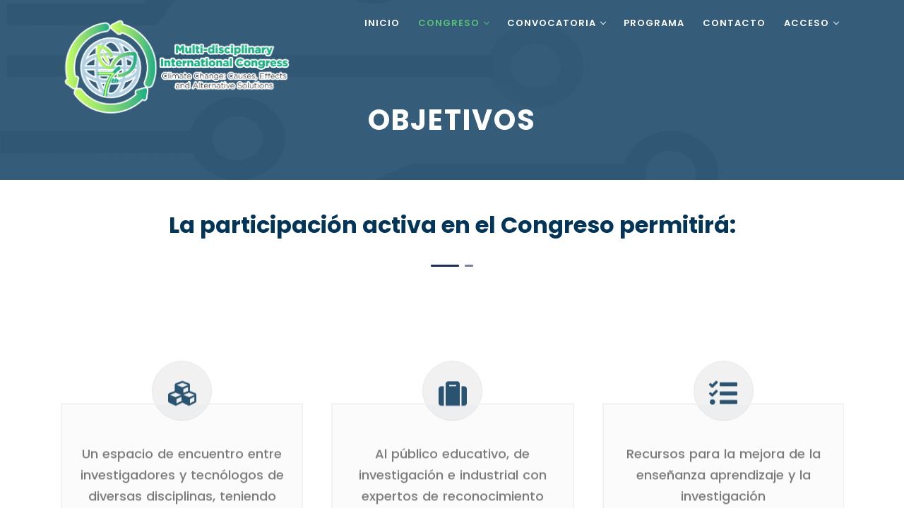

--- FILE ---
content_type: text/html; charset=UTF-8
request_url: https://mic.itesa.edu.mx/objetivos.php
body_size: 3606
content:
<!DOCTYPE html>
<html lang="es">

<head>

    <!-- metas -->
    <meta charset="utf-8">
    <meta name="author" content="Chitrakoot Web" />
    <meta http-equiv="X-UA-Compatible" content="IE=edge" />
    <!-- <meta http-equiv="Content-Security-Policy" content="upgrade-insecure-requests" /> -->
    <meta name="viewport" content="width=device-width, initial-scale=1.0, maximum-scale=1.0, user-scalable=no">
    <meta name="keywords" content="Congreso" />
    <meta name="description" content="Congreso multidisciplinario ITESA" />
    

    <!-- title  -->
    <title>CONGRESO | ITESA</title>

    <!-- favicon -->
    <link rel="shortcut icon" href="img/logos/LOGO-7-CONGRESO.png" />
    <link rel="apple-touch-icon" href="img/logos/LOGO-7-CONGRESO.png" />
    <link rel="apple-touch-icon" sizes="72x72" href="img/logos/LOGO-7-CONGRESO.png" />
    <link rel="apple-touch-icon" sizes="114x114" href="img/logos/LOGO-7-CONGRESO.png" />

    <!-- plugins -->
    <link rel="stylesheet" href="css/plugins.css" />

    <!-- search css -->
    <link rel="stylesheet" href="search/search.css" />

    <!-- core style css -->
    <link href="css/styles.css" rel="stylesheet" />
    
    <!-- configura congreso style css -->
    <link href="css/configura.css" rel="stylesheet" />

</head>

<body>

    <!-- start page loading -->
    <div id="preloader">
        <div class="row loader">
            <div class="loader-icon"></div>
        </div>
    </div>
    <!-- end page loading -->

    <!-- start main-wrapper section -->
    <div class="main-wrapper"><!-- start header section -->
<header class="header-style1 menu_area-light">

    <div class="navbar-default">

        <div class="container">
            <div class="row align-items-center">
                <div class="col-12 col-lg-12">
                    <div class="menu_area alt-font">
                        <nav class="navbar navbar-expand-lg navbar-light no-padding">

                            <div class="navbar-header navbar-header-custom">
                                <!-- start logo -->
                                <div class="navbar-brand"><img id="logo" src="img/logos/LOGO-7-CONGRESO.png" alt="logo"></div>
                                <!-- end logo -->
                            </div>

                            <div class="navbar-toggler"></div>

                            <!-- start menu area -->
                            <ul class="navbar-nav ml-auto" id="nav" style="display: none;">
                                <li><a href="index.php">Inicio</a>
                                </li>
                                <li><a href="#">Congreso</a>
                                    <ul>
                                        <li><a href="bienvenida.php">Bienvenida</a></li>
                                        <li><a href="objetivos.php">Objetivos</a></li>
                                        <li class="d-none"><a href="panelistas.php">Panelistas</a></li>
                                        <li class="d-none"><a href="pabellon-proyectos.php">Pabellón de proyectos</a></li>
                                        <li class="d-none"><a href="talleristas.php">Talleristas</a></li>
                                        <li><a href="https://rest.itesa.edu.mx/public/linketron/mostrarLiga/ZnasktecBcVHNbyV6XtFkeWNKZ0Q==" target="_blank">Comité organizador</a></li>
                                        <li class="d-none"><a href="difusion-cultural.php">Difusión cultural</a></li>
                                    </ul>
                                </li>
                                <li><a href="#">Convocatoria</a>
                                    <ul>
                                        <li><a href="https://rest.itesa.edu.mx/public/linketron/mostrarLiga/41rzZDw0SkAhpOKmQbftpg==" target="_blank">Convocatoria</a></li>
                                        <li class="d-none"><a href="https://rest.itesa.edu.mx/public/linketron/mostrarLiga/PFe0JPa5qBDznIFnasktec5CSEkA==" target="_blank">Concurso de Fotografía</a></li>
                                        <li class="d-none"><a href="robotec.php">Robotec</a></li>
                                        <!-- <li><a href="https://rest.itesa.edu.mx/public/linketron/mostrarLiga/oVwaQwbnasktec2HpA9aYYD9HtHA==" target="_blank">Concurso CISCO</a></li> -->
                                        <li><a href="#">Formatos</a>
                                            <ul>
                                                <li><a href="docs/carteles/pCartel25.pptx" target="_blank">Plantilla Cartel</a></li>
                                                <li><a href="docs/articulos/pResumen25.docx" target="_blank">Plantilla Extenso</a></li>
                                                <!-- <li><a href="javascript:void(0)">Plantilla Cartel</a></li>
                                                <li><a href="javascript:void(0)">Plantilla Extenso</a></li> -->
                                            </ul>
                                        </li>
                                        <li><a href="fechas-importantes.php">Fechas importantes</a></li>
                                        <!-- <li><a href="articulos-carteles.php">Llamado a artículos / Carteles</a></li> -->
                                    </ul>
                                </li>
                                <li><a href="https://rest.itesa.edu.mx/public/linketron/mostrarLiga/fReH568IyOyGMqZzdsdFGA==" target="_blank">Programa</a></li>
                                <!-- <li><a href="javascript:void(0)">Programa</a></li> -->
                                <li><a href="contacto.php">Contacto</a></li>
                                <li><a href="#">Acceso</a>
                                    <ul>
                                        <li><a href="registro.php"><i class="ti-pencil-alt2 font-size18 xs-font-size16"></i> Registro</a></li>
                                        <li><a href="login.php"><i class="ti-lock font-size18 xs-font-size16"></i> Ingresar</a></li>
                                    </ul>
                                </li>
                            </ul>
                            <!-- end menu area -->
                        </nav>
                    </div>
                </div>
            </div>
        </div>
    </div>

</header>
<!-- end header section -->
<!-- start page title section -->
<section class="page-title-section bg-img cover-background" data-overlay-dark="8" data-background="img/bg/banner-cabecera.jpg">
    <div class="container">

        <div class="row">
            <div class="col-md-12">
                <h1 class="wow animate__animated animate__fadeInRight">Objetivos</h1>
            </div>
        </div>

    </div>
</section>
<!-- end page title section -->

<!-- start testimonials section -->
<section class="no-padding-bottom">
    <div class="container">
        <div class="row">
            <div class="col-12 center-col margin-50px-bottom md-margin-40px-bottom xs-margin-30px-bottom text-center animate__animated animate__fadeInUp animate__delay-1s">
                <h3 class="font-weight-500 font-size32 md-font-size28 sm-font-size26 xs-font-size24 color-congreso">
                    La participación activa en el Congreso permitirá:
                </h3>
                <div class="title-border">
                    <span class="lg"></span><span class="sm"></span>
                </div>
            </div>
        </div>
        
        <div class="testimonial-style2 owl-theme owl-carousel animate__animated animate__fadeInUp animate__delay-2s" data-slider-id="1">
            <div class="text-center objetivos">
                            <div class="icon">
                                <i class="fa fa-cubes"></i>
                            </div>
                            <div class="testmonial-text">
                                <p class="font-size18 md-font-size16 sm-font-size15 xs-font-size14 line-height-30 xs-line-height-28 margin-25px-bottom sm-margin-20px-bottom">
                                    Un espacio de encuentro entre investigadores y tecnólogos de diversas disciplinas, teniendo como temática las TIC’s aplicadas a la digitalización de productos, procesos y servicios
                                </p>
                                <h5 class="margin-5px-bottom font-size18 xs-font-size16">
                                    CREAR...
                                </h5>
                            </div>
                        </div><div class="text-center objetivos">
                            <div class="icon">
                                <i class="fa fa-suitcase"></i>
                            </div>
                            <div class="testmonial-text">
                                <p class="font-size18 md-font-size16 sm-font-size15 xs-font-size14 line-height-30 xs-line-height-28 margin-25px-bottom sm-margin-20px-bottom">
                                    Al público educativo, de investigación e industrial con expertos de reconocimiento mundial
                                </p>
                                <h5 class="margin-5px-bottom font-size18 xs-font-size16">
                                    ACERCAR...
                                </h5>
                            </div>
                        </div><div class="text-center objetivos">
                            <div class="icon">
                                <i class="fa fa-tasks"></i>
                            </div>
                            <div class="testmonial-text">
                                <p class="font-size18 md-font-size16 sm-font-size15 xs-font-size14 line-height-30 xs-line-height-28 margin-25px-bottom sm-margin-20px-bottom">
                                    Recursos para la mejora de la enseñanza ­aprendizaje y la investigación
                                </p>
                                <h5 class="margin-5px-bottom font-size18 xs-font-size16">
                                    IDENTIFICAR...
                                </h5>
                            </div>
                        </div><div class="text-center objetivos">
                            <div class="icon">
                                <i class="fa fa-comments"></i>
                            </div>
                            <div class="testmonial-text">
                                <p class="font-size18 md-font-size16 sm-font-size15 xs-font-size14 line-height-30 xs-line-height-28 margin-25px-bottom sm-margin-20px-bottom">
                                    Experiencias docentes, de investigadores, tecnólogos y estudiantes
                                </p>
                                <h5 class="margin-5px-bottom font-size18 xs-font-size16">
                                    COMPARTIR...
                                </h5>
                            </div>
                        </div><div class="text-center objetivos">
                            <div class="icon">
                                <i class="fa fa-users"></i>
                            </div>
                            <div class="testmonial-text">
                                <p class="font-size18 md-font-size16 sm-font-size15 xs-font-size14 line-height-30 xs-line-height-28 margin-25px-bottom sm-margin-20px-bottom">
                                    Con colegas e instituciones nacionales e internacionales en temas comunes de investigación e innovación
                                </p>
                                <h5 class="margin-5px-bottom font-size18 xs-font-size16">
                                    COLABORAR...
                                </h5>
                            </div>
                        </div><div class="text-center objetivos">
                            <div class="icon">
                                <i class="fa fa-file"></i>
                            </div>
                            <div class="testmonial-text">
                                <p class="font-size18 md-font-size16 sm-font-size15 xs-font-size14 line-height-30 xs-line-height-28 margin-25px-bottom sm-margin-20px-bottom">
                                    Acuerdos de trabajo en conjunto y redes de colaboración
                                </p>
                                <h5 class="margin-5px-bottom font-size18 xs-font-size16">
                                    CONSTRUIR...
                                </h5>
                            </div>
                        </div>    
        
        
        <!-- <div class="text-center objetivos">
                <div class="icon">
                    <i class="ti-world"></i>
                </div>
                <div class="testmonial-text">
                    <p class="font-size18 md-font-size16 sm-font-size15 xs-font-size14 line-height-30 xs-line-height-28 margin-25px-bottom sm-margin-20px-bottom">
                        $descripcion
                    </p>
                    <h5 class="margin-5px-bottom font-size18 xs-font-size16">
                        $objetivo...
                    </h5>
                </div>
            </div>     -->
        
            <!-- <div class="text-center objetivos">
                <div class="icon">
                    <i class="ti-world"></i>
                </div>
                <div class="testmonial-text">
                    <p class="font-size18 md-font-size16 sm-font-size15 xs-font-size14 line-height-30 xs-line-height-28 margin-25px-bottom sm-margin-20px-bottom">
                        Un espacio de encuentro entre investigadores y tecnólogos de diversas disciplinas, teniendo como temática las TIC’s aplicadas a la digitalización de productos, procesos y servicios.
                    </p>
                    <h5 class="margin-5px-bottom font-size18 xs-font-size16">
                        CREAR...
                    </h5>
                </div>
            </div>

            <div class="text-center objetivos">
                <div class="icon">
                    <i class="ti-id-badge"></i>
                </div>
                <div class="testmonial-text">
                    <p class="font-size18 md-font-size16 sm-font-size15 xs-font-size14 line-height-30 xs-line-height-28 margin-25px-bottom sm-margin-20px-bottom">
                        Al público educativo, de investigación e industrial con expertos de reconocimiento mundial.
                    </p>
                    <h5 class="margin-5px-bottom font-size18 xs-font-size16">
                        ACERCAR...
                    </h5>
                </div>
            </div>
            <div class="text-center objetivos">
                <div class="icon">
                    <i class="ti-layers-alt"></i>
                </div>
                <div class="testmonial-text">
                    <p class="font-size18 md-font-size16 sm-font-size15 xs-font-size14 line-height-30 xs-line-height-28 margin-25px-bottom sm-margin-20px-bottom">
                        Recursos para la mejora de la enseñanza ­aprendizaje y la investigación.
                    </p>
                    <h5 class="margin-5px-bottom font-size18 xs-font-size16">
                        IDENTIFICAR...
                    </h5>
                </div>
            </div>
            <div class="text-center objetivos">
                <div class="icon">
                    <i class="ti-thought"></i>
                </div>
                <div class="testmonial-text">
                    <p class="font-size18 md-font-size16 sm-font-size15 xs-font-size14 line-height-30 xs-line-height-28 margin-25px-bottom sm-margin-20px-bottom">
                        Experiencias docentes, de investigadores, tecnólogos y estudiantes.
                    </p>
                    <h5 class="margin-5px-bottom font-size18 xs-font-size16">
                        COMPARTIR...
                    </h5>
                </div>
            </div>
            <div class="text-center objetivos">
                <div class="icon">
                    <i class="fas fa-cubes"></i>
                </div>
                <div class="testmonial-text">
                    <p class="font-size18 md-font-size16 sm-font-size15 xs-font-size14 line-height-30 xs-line-height-28 margin-25px-bottom sm-margin-20px-bottom">
                        Con colegas e instituciones nacionales e internacionales en temas comunes de investigación e innovación.
                    </p>
                    <h5 class="margin-5px-bottom font-size18 xs-font-size16">
                        COLABORAR...
                    </h5>
                </div>
            </div>
            <div class="text-center objetivos">
                <div class="icon">
                    <i class="fas fa-handshake"></i>
                </div>
                <div class="testmonial-text">
                    <p class="font-size18 md-font-size16 sm-font-size15 xs-font-size14 line-height-30 xs-line-height-28 margin-25px-bottom sm-margin-20px-bottom">
                        Acuerdos de trabajo en conjunto y redes de colaboración.
                    </p>
                    <h5 class="margin-5px-bottom font-size18 xs-font-size16">
                        CONSTRUIR...
                    </h5>
                </div>
            </div> -->
        </div>
    </div>
</section>
<!-- end testimonials section -->

    <!-- start footer section -->
    <footer class="border-top fondo-foto border-color-light-gray">
        <div class="pattern-overlight">
            <div class="container">
                <div class="row">
                    <div class="col-lg-4 col-md-4">
                        <img class="img-responsive vertical-align-middle" src="img/logos/logo_Itesab.png" alt="" />
                    </div>

                    <div class="col-lg-8 col-md-8 mb-5">
                        <div class="padding-50px-left md-padding-25px-left sm-no-padding-left">
                            <div class="footer-title-style3 margin-15px-bottom">
                                <h3>ITESA</h3>
                                <div class="title-border"><span class="lg"></span><span class="md"></span><span class="sm"></span></div>
                            </div>
                            <div class="row">
                                <div class="col-md-12 no-padding-right xs-padding-15px-right">
                                    <ul class="footer-list2 xs-margin-8px-bottom">
                                        <li><i class="fa fa-phone"></i> Teléfono: 01 748-912-4450 Ext. 119, 127</li>
                                        <li><i class="fa fa-envelope"></i> Email: comite.congreso@itesa.edu.mx</li>
                                        <li><i class="fa fa-home"></i> Dirección: Carretera Apan-Tepeapulco Km 3.5, Colonia Las Peñitas, C.P. 43900, Apan Hidalgo, México.</li>
                                    </ul>
                                </div>
                            </div>
                        </div>
                    </div>
                </div>
            </div>
        </div>
    </footer>
    <!-- end footer section -->

    </div>
    <!-- end main-wrapper section -->

    <!-- start scroll to top -->
    <a href="javascript:void(0)" class="scroll-to-top"><i class="fas fa-angle-up" aria-hidden="true"></i></a>
    <!-- end scroll to top -->

    <!-- all js include start -->

    <!-- jQuery -->
    <script src="js/jquery.min.js"></script>

    <!-- modernizr js -->
    <script src="js/modernizr.js"></script>

    <!-- bootstrap -->
    <script src="js/bootstrap.min.js"></script>

    <!-- serch -->
    <script src="search/search.js"></script>

    <!-- navigation -->
    <script src="js/nav-menu.js"></script>

    <!-- tab -->
    <script src="js/easy.responsive.tabs.js"></script>

    <!-- owl carousel -->
    <script src="js/owl.carousel.min.js"></script>

    <!-- thumbs js -->
    <script src="js/owl.carousel.thumbs.js"></script>

    <!-- jquery.counterup.min -->
    <script src="js/jquery.counterup.min.js"></script>

    <!-- stellar js -->
    <script src="js/jquery.stellar.min.js"></script>

    <!-- waypoints js -->
    <script src="js/waypoints.min.js"></script>

    <!-- countdown js -->
    <script src="js/countdown.js"></script>

    <!-- jquery.magnific-popup js -->
    <script src="js/jquery.magnific-popup.min.js"></script>

    <!-- isotope.pkgd.min js -->
    <script src="js/isotope.pkgd.min.js"></script>
    
    <!-- Wow -->
    <script src="js/wow.js"></script>

    <!-- custom scripts -->
    <script src="js/main.js"></script>

    <!-- all js include end -->

</body>

</html>
<script>
    
    function generarNumero(numero){
        return (Math.random()*numero).toFixed(0);
    }

</script>

--- FILE ---
content_type: text/css
request_url: https://mic.itesa.edu.mx/css/plugins.css
body_size: 348
content:
/*-----------------------------------------------------------------------------------

    Theme Name: University and Education Template
    Description: University and Education Template
    Author: Chitrakoot Web
    Version: 1.0

-----------------------------------------------------------------------------------*/

/* ----------------------------------------------------------------
			[ All CSS Plugins & Default Classes File ]
-----------------------------------------------------------------*/

/* == bootstrap == */
@import url("plugins/bootstrap.min.css");

/* == animate Headline == */
@import url("plugins/animate.css");

/* == fontawesome icon font == */
@import url("plugins/fontawesome-all.min.css");

/* == themify font == */
@import url("plugins/themify-icons.css");

/* == magnific-popup == */
@import url("plugins/magnific-popup.css");

/* == owl.carousel == */
@import url("plugins/owl.carousel.min.css");
@import url("plugins/owl.theme.default.min.css");

/* == default classes == */
@import url("plugins/default.css");

/* == navigation == */
@import url("plugins/nav-menu.css");

--- FILE ---
content_type: text/css
request_url: https://mic.itesa.edu.mx/css/styles.css
body_size: 11725
content:
@charset "UTF-8";
/*-----------------------------------------------------------------------------------

    Theme Name: University and Education Template
    Description: University and Education Template
    Author: Chitrakoot Web
    Version: 1.0

-----------------------------------------------------------------------------------*/
/* ----------------------------------

    01. Common styles
    02. Navigation
    03. Main banner
    04. Page title
    05. Testmonial
    06. Team members
    07. Owl carousel
    08. Accordion style
    09. Tabs
    10. Gallery
    11. Pages
    12. Others
    13. Blog
    14. Footer
    
---------------------------------- */
/* ===================================
    Common styles
====================================== */
@import url("https://fonts.googleapis.com/css?family=Maven+Pro:400,500,600,700,800,900&display=swap");
/* loader */
#preloader {
  position: fixed;
  left: 0;
  top: 0;
  z-index: 999999;
  width: 100%;
  height: 100%;
  overflow: visible;
  background: #fff;
  display: table;
  text-align: center; }

.loader {
  display: table-cell;
  vertical-align: middle;
  position: relative;
  width: 200px;
  height: 200px; }

.loader-icon {
  width: 80px;
  height: 80px;
  border: 5px solid #59c17a;
  border-right-color: #eee;
  border-radius: 50%;
  position: relative;
  animation: loader-rotate 1s linear infinite;
  margin: 0 auto; }

@keyframes loader-rotate {
  0% {
    transform: rotate(0); }
  100% {
    transform: rotate(360deg); } }
/* theme color and basic options */
a:hover, a:active {
  color: #59c17a;
  text-decoration: none; }

.bg-theme {
  background: #192f59; }

.bg-theme-light {
  background: #f5fafe; }

.bg-highlight-theme {
  background: #59c17a; }

.theme-overlay[data-overlay-dark]:before, .theme-overlay[data-overlay-light]:before {
  background: #192f59; }

.text-theme-color {
  color: #192f59; }

.text-hightlight-color {
  color: #59c17a; }

.cursor-pointer {
  cursor: pointer; }

/* scroll to top */
.scroll-to-top {
  font-size: 20px;
  text-align: center;
  color: #fff;
  text-decoration: none;
  position: fixed;
  bottom: 20px;
  right: 20px;
  display: none;
  border-radius: 50%;
  background: #000;
  border: 1px solid #2a2a2a;
  width: 35px;
  height: 35px;
  line-height: 30px;
  z-index: 9999;
  outline: 0;
  -webkit-transition: all .3s ease;
  -moz-transition: all .3s ease;
  -o-transition: all 0.3s ease; }
  .scroll-to-top i {
    color: #fff; }
  .scroll-to-top:hover {
    color: #232323;
    background: #fff; }
    .scroll-to-top:hover i {
      color: #232323; }
  .scroll-to-top:visited {
    color: #232323;
    text-decoration: none; }

/* button style */
.butn {
  display: inline-block;
  font-size: 14px;
  padding: 10px 20px;
  background: #fff;
  border: 2px solid #192f59;
  border-radius: 5px;
  box-shadow: rgba(0, 0, 0, 0.1) 0px 2px 1px !important;
  color: #192f59;
  letter-spacing: .5px;
  line-height: 1.5;
  cursor: pointer;
  width: auto;
  font-weight: 600;
  transition-duration: 0.3s;
  transition-timing-function: ease-in-out; }
  .butn:hover, .butn:active {
    background: #192f59;
    color: #fff;
    border-color: #192f59;
    box-shadow: rgba(0, 0, 0, 0.3) 0px 3px 8px !important; }
  .butn:hover span, .butn:active span {
    color: #fff; }
  .butn:focus {
    background: #192f59;
    color: #fff;
    box-shadow: rgba(0, 0, 0, 0.3) 0px 3px 8px !important;
    border-color: #192f59; }
    .butn:focus span {
      color: #fff; }
  .butn span {
    color: #192f59; }
  .butn i {
    vertical-align: middle; }
  .butn.theme {
    background: #59c17a;
    border: 2px solid #59c17a;
    color: #fff;
    width: auto; }
    .butn.theme:hover, .butn.theme:active {
      background: transparent;
      color: #59c17a;
      border-color: #59c17a; }
    .butn.theme span {
      color: #fff; }
    .butn.theme:hover span, .butn.theme:active span {
      color: #59c17a; }
    .butn.theme:focus {
      background: transparent;
      color: #59c17a;
      border-color: #59c17a; }
      .butn.theme:focus span {
        color: #fff; }
      .butn.theme:focus i {
        color: #59c17a; }
    .butn.theme i {
      color: #fff; }
    .butn.theme:hover i {
      color: #59c17a; }
  .butn.fill {
    background: #192f59;
    border: 2px solid #192f59;
    box-shadow: rgba(0, 0, 0, 0.1) 0px 2px 1px !important;
    color: #fff; }
    .butn.fill:hover, .butn.fill:active {
      background: #fff;
      color: #192f59;
      border-color: #192f59; }
    .butn.fill:hover span, .butn.fill:active span {
      color: #192f59; }
    .butn.fill:focus {
      background: #fff;
      color: #192f59;
      border-color: #192f59; }
      .butn.fill:focus span {
        color: #192f59; }
    .butn.fill span {
      color: #fff; }
  .butn.small {
    padding: 6px 18px; }

@media screen and (max-width: 767px) {
  .butn {
    padding: 9px 18px; }

  body {
    font-size: 14px;
    line-height: 26px; } }
/* button style2 */
.btn-style-2 {
  background: #59c17a;
  color: #fff;
  text-align: center;
  padding: 12px 30px;
  line-height: normal;
  font-weight: 500;
  text-transform: none !important;
  position: relative;
  z-index: 9999;
  display: inline-block;
  white-space: nowrap;
  border: 1px solid #59c17a;
  cursor: pointer; }
  .btn-style-2.small {
    font-size: 12px;
    padding: 8px 20px; }
  .btn-style-2.medium {
    font-size: 14px;
    padding: 10px 20px; }
  .btn-style-2.large {
    font-size: 16px;
    padding: 16px 36px; }
  .btn-style-2.fill {
    border: 1px solid #59c17a;
    background-color: #59c17a;
    color: #ffffff; }
    .btn-style-2.fill:hover, .btn-style-2.fill:active, .btn-style-2.fill:focus {
      border: 1px solid #59c17a;
      background-color: #ffffff;
      color: #59c17a; }
  .btn-style-2:hover, .btn-style-2:active, .btn-style-2:focus {
    border: 1px solid #ffffff;
    background-color: #ffffff;
    color: #59c17a; }

/* list style 2 */
.list-style2 {
  list-style: none;
  margin: 0;
  padding: 0; }
  .list-style2 li {
    line-height: 24px;
    margin-bottom: 10px;
    position: relative;
    padding-left: 30px;
    -webkit-transition: all 0.3s ease 0s;
    -moz-transition: all 0.3s ease 0s;
    -o-transition: all 0.3s ease 0s;
    transition: all 0.3s ease 0s; }
    .list-style2 li:after {
      content: '\f14a';
      font-family: Font Awesome\ 5 Free;
      position: absolute;
      left: 0px;
      top: 1px;
      z-index: 1;
      color: #232323; }
    .list-style2 li:last-child {
      margin-bottom: 0; }

/* list style 3 */
.list-style3 {
  margin-bottom: 0; }
  .list-style3 li {
    text-align: center;
    margin-right: 5px;
    display: inline-block; }
    .list-style3 li:last-child {
      margin-right: 0; }
    .list-style3 li a {
      border: 1px solid #6f6f6f;
      color: #6f6f6f;
      border-radius: 35px;
      height: 35px;
      width: 35px;
      line-height: 35px;
      display: inline-block; }
      .list-style3 li a:hover {
        background: #232323;
        color: #fff; }

/* list style5 */
.list-style5 {
  margin-bottom: 0; }
  .list-style5 li {
    font-size: 15px;
    line-height: 34px;
    padding-left: 30px;
    position: relative; }
    .list-style5 li:last-child {
      margin-bottom: 0; }
    .list-style5 li:before {
      content: "\e64c";
      font-family: 'themify';
      font-size: 15px;
      position: absolute;
      top: 0;
      left: 0;
      line-height: 35px;
      color: #06df9e; }

@media screen and (max-width: 767px) {
  .list-style5 li {
    font-size: 15px;
    line-height: 32px; } }
/*common-block*/
.common-block {
  border: 2px solid #efefef; }

@media screen and (max-width: 575px) {
  .no-mobile-margin-bottom {
    margin-bottom: 0 !important; }

  .mobile-margin-15px-bottom {
    margin-bottom: 15px !important; }

  .mobile-margin-20px-bottom {
    margin-bottom: 20px !important; }

  .mobile-margin-25px-bottom {
    margin-bottom: 25px !important; }

  .mobile-margin-30px-bottom {
    margin-bottom: 30px !important; }

  .mobile-margin-50px-bottom {
    margin-bottom: 50px !important; }

  .mobile-margin-10px-bottom {
    margin-bottom: 10px !important; }

  .mobile-margin-5px-bottom {
    margin-bottom: 5px !important; } }
.bg-yellow {
  background: #ecc354; }

.bg-blue {
  background: #307ad5; }

.bg-sky {
  background: #1ec1d9; }

.bg-green {
  background: #59c17a; }

.bg-pink {
  background: #d94da6; }

/* section title*/
.section-title {
  position: relative;
  margin-bottom: 0;
  text-transform: capitalize; }

.title-border {
  vertical-align: top;
  text-align: center; }
  .title-border span {
    display: inline-block;
    vertical-align: middle;
    height: 3px;
    border-radius: 3px;
    background: #192f59;
    margin: 0 4px; }
    .title-border span.lg {
      width: 40px; }
    .title-border span.md {
      width: 30px;
      opacity: 0.8; }
    .title-border span.sm {
      width: 12px;
      opacity: 0.6; }

/* ===================================
    Navigation
====================================== */
.navbar-nav > li > a {
  letter-spacing: 1px; }
.navbar-nav li.current > a {
  color: #59c17a; }

.navbar > ul > li.current > a:after {
  border-color: transparent #59c17a #59c17a transparent; }

.attr-nav .search {
  margin-top: 3px; }

.navbar > ul > li.current > a:after {
  border-color: transparent #59c17a #59c17a transparent; }
.navbar ul ul li.active > a {
  color: #59c17a; }

@media screen and (min-width: 992px) {
  .menu_area-light .navbar-nav li a {
    color: #6f6f6f; }
  .menu_area-light .navbar-nav li > ul {
    background: #fff; }
  .menu_area-light .navbar-nav > li > a {
    font-size: 13px;
    color: #fff; }
  .menu_area-light .navbar ul ul li.active > a {
    color: #59c17a; }
  .menu_area-light .navbar-nav li.has-sub a:hover {
    color: #232323; }
  .menu_area-light .navbar-nav li.current > a, .menu_area-light .navbar-nav li.active > a {
    color: #59c17a; }
  .menu_area-light .navbar .sub-title {
    color: #232323; }
  .menu_area-light .navbar-nav > li.has-sub > a:hover {
    color: #fff; }
  .menu_area-light .navbar > ul > li.has-sub > a:hover:after, .menu_area-light .navbar > ul > li.has-sub > a:after {
    border-color: transparent #fff #fff transparent; }
  .menu_area-light .navbar > ul > li.current > a:after {
    border-color: transparent #59c17a #59c17a transparent; }
  .menu_area-light.scrollHeader .navbar-nav > li > a {
    color: #232323; }
  .menu_area-light.scrollHeader .navbar-nav > li.has-sub > a:hover {
    color: #59c17a; }
  .menu_area-light.scrollHeader .navbar > ul > li.has-sub > a:after {
    border-color: transparent #232323 #232323 transparent; }
  .menu_area-light.scrollHeader .navbar-nav > li.has-sub > a:hover:after {
    border-color: transparent #59c17a #59c17a transparent; }
  .menu_area-light.scrollHeader .navbar-nav li.current > a {
    color: #59c17a; }
    .menu_area-light.scrollHeader .navbar-nav li.current > a:hover {
      color: #59c17a; }
  .menu_area-light.scrollHeader .navbar > ul > li.current > a:after {
    border-color: transparent #59c17a #59c17a transparent; }
  .menu_area-light.scrollHeader .navbar-nav li.active > a {
    color: #59c17a; }
    .menu_area-light.scrollHeader .navbar-nav li.active > a:hover {
      color: #59c17a; } }
@media screen and (max-width: 1199px) {
  .navbar-header-custom {
    padding: 12px 0 10px 0; } }
@media screen and (max-width: 991px) {
  .navbar-header-custom {
    padding: 4px 0 8px; }

  .navbar-nav > li > a {
    font-size: 13px; }
  .navbar-nav li.active > a {
    color: #59c17a; }

  .header-style1 .navbar-toggler, .navbar-toggler {
    background: #efefef; }

  .navbar ul ul li.active > a {
    color: #59c17a; }

  .navbar-toggler:after {
    border-top: 2px solid #59c17a;
    border-bottom: 2px solid #59c17a; }
  .navbar-toggler:before {
    background: #59c17a; }
  .navbar-toggler.menu-opened:after, .navbar-toggler.menu-opened:before {
    background: #59c17a; }

  .header-style1 .navbar-toggler {
    background: #59c17a; }
    .header-style1 .navbar-toggler:after {
      border-top: 2px solid #fff;
      border-bottom: 2px solid #fff; }
    .header-style1 .navbar-toggler:before {
      background: #fff; }
    .header-style1 .navbar-toggler.menu-opened:after {
      background: #fff;
      border-bottom: none; }
    .header-style1 .navbar-toggler.menu-opened:before {
      background: #fff; } }
/* ===================================
    Main banner
====================================== */
.slider-fade .owl-carousel .caption h1 {
  margin-bottom: 30px; }
.slider-fade .owl-item {
  height: 100vh;
  position: relative; }
.slider-fade .item {
  position: absolute;
  top: 0;
  left: 0;
  height: 100%;
  width: 100%;
  background-size: cover;
  background-position: center center; }
  .slider-fade .item .caption {
    width: 100%;
    padding: 0 15px;
    z-index: 9; }
.slider-fade .owl-carousel.owl-theme .owl-dots {
  position: absolute;
  bottom: 5vh;
  width: 100%;
  left: 0;
  right: 0;
  text-align: center;
  margin: 0 auto; }
.slider-fade .owl-theme .owl-nav {
  margin-top: 0; }
.slider-fade .owl-nav i, .slider-fade .owl-nav span {
  font-family: Font Awesome\ 5 Free;
  font-weight: 600;
  color: #fff;
  font-size: 26px;
  border: 2px solid #fff;
  border-radius: 50%;
  width: 50px;
  height: 50px;
  line-height: 40px;
  text-align: center; }
.slider-fade .owl-theme .owl-nav .owl-prev {
  position: absolute;
  right: inherit;
  top: 0;
  bottom: 0;
  width: 50px;
  height: 50px;
  border: none;
  background: none;
  border-radius: 50px;
  left: 5vh;
  text-align: center;
  margin: auto;
  opacity: 1; }
.slider-fade .owl-theme .owl-nav .owl-next {
  position: absolute;
  width: 50px;
  height: 50px;
  border: none;
  background: none;
  border-radius: 50px;
  top: 0;
  bottom: 0;
  left: inherit;
  right: 5vh;
  text-align: center;
  margin: auto;
  opacity: 1; }
  .slider-fade .owl-theme .owl-nav .owl-next:hover {
    opacity: 1; }
.slider-fade .owl-theme .owl-nav .owl-prev:hover {
  opacity: 1; }
.slider-fade .owl-theme .owl-dots .owl-dot span {
  border: 2px solid #fff;
  background: none;
  width: 12px;
  height: 12px; }
.slider-fade .owl-theme .owl-dots .owl-dot.active span {
  background: #192f59; }
.slider-fade .fadeInUpSmall {
  animation-name: fadeInUpSmall;
  transform-origin: 50% 100%; }

@keyframes fadeInUpSmall {
  0% {
    opacity: 0;
    transform: translateY(60px) scale(0.9); }
  100% {
    opacity: 1;
    transform: translateY(0) scale(1); } }
@media screen and (max-width: 1199px) {
  .slider-fade .owl-carousel.owl-theme .owl-dots {
    bottom: 17vh; } }
@media screen and (max-width: 991px) {
  .slider-fade .owl-theme .owl-nav .owl-next {
    right: 3vh; }
  .slider-fade .owl-theme .owl-nav .owl-prev {
    left: 3vh; } }
@media screen and (max-width: 767px) {
  .slider-fade .owl-theme .owl-nav .owl-next {
    right: 1vh; }
  .slider-fade .owl-theme .owl-nav .owl-prev {
    left: 1vh; }
  .slider-fade .owl-nav i, .slider-fade .owl-nav span {
    font-size: 18px;
    width: 36px;
    height: 36px;
    line-height: 26px; } }
/*banner-style*/
.banner-slider .owl-item {
  height: 100vh;
  position: relative; }
.banner-slider .item {
  position: absolute;
  top: 0;
  left: 0;
  height: 100%;
  width: 100%;
  background-size: cover;
  background-position: center center; }
  .banner-slider .item .caption {
    width: 100%;
    padding: 0 15px;
    z-index: 9; }
.banner-slider .owl-carousel.owl-theme .owl-dots {
  position: absolute;
  bottom: 3vh;
  width: 100%;
  left: 0;
  right: 0;
  text-align: center;
  margin: 0 auto; }
.banner-slider .owl-theme .owl-nav {
  margin-top: 0; }
.banner-slider .owl-nav i, .banner-slider .owl-nav span {
  font-family: Font Awesome\ 5 Free;
  font-weight: 600;
  color: #fff;
  font-size: 26px;
  border: 2px solid #fff;
  border-radius: 8px;
  width: 45px;
  height: 45px;
  line-height: 35px;
  text-align: center; }
.banner-slider .owl-theme .owl-nav .owl-prev {
  position: absolute;
  right: inherit;
  top: 0;
  bottom: 0;
  width: 50px;
  height: 50px;
  border: none;
  background: none;
  border-radius: 50px;
  left: 5vh;
  text-align: center;
  margin: auto;
  opacity: 0.3; }
.banner-slider .owl-theme .owl-nav .owl-next {
  position: absolute;
  width: 50px;
  height: 50px;
  border: none;
  background: none;
  border-radius: 50px;
  top: 0;
  bottom: 0;
  left: inherit;
  right: 5vh;
  text-align: center;
  margin: auto;
  opacity: 0.3; }
  .banner-slider .owl-theme .owl-nav .owl-next:hover {
    opacity: 1; }
.banner-slider .owl-theme .owl-nav .owl-prev:hover {
  opacity: 1; }
.banner-slider .owl-theme .owl-dots .owl-dot span {
  border: 2px solid #fff;
  background: none;
  width: 13px;
  height: 13px; }
.banner-slider .owl-theme .owl-dots .owl-dot.active span {
  background: #59c17a; }

@media screen and (max-width: 991px) {
  .banner-slider .owl-theme .owl-nav .owl-next {
    right: 3vh; }
  .banner-slider .owl-theme .owl-nav .owl-prev {
    left: 3vh; } }
@media screen and (max-width: 767px) {
  .banner-slider .owl-theme .owl-nav .owl-next {
    right: 1vh; }
  .banner-slider .owl-theme .owl-nav .owl-prev {
    left: 1vh; }
  .banner-slider .owl-nav i, .banner-slider .owl-nav span {
    font-size: 22px; }
  .banner-slider .owl-theme .owl-dots .owl-dot span {
    width: 12px;
    height: 12px; } }
/* ===================================
    Page title
====================================== */
/* page title*/
.page-title-section {
  padding: 225px 0 150px;
  text-align: center; }
  .page-title-section h1 {
    font-size: 40px;
    font-weight: 700;
    letter-spacing: 2px;
    line-height: 1;
    color: #fff;
    margin-bottom: 0;
    text-transform: uppercase; }
  .page-title-section ul {
    margin-bottom: 0;
    margin-top: 15px;
    text-align: center; }
    .page-title-section ul li {
      display: inline-block; }
      .page-title-section ul li:last-child a {
        color: #59c17a;
        opacity: 0.65; }
      .page-title-section ul li:after {
        content: '\f105';
        font-weight: 700;
        vertical-align: middle;
        color: #fff;
        font-family: Font Awesome\ 5 Free;
        padding: 1px 5px 0 10px; }
      .page-title-section ul li:last-child:after {
        content: none; }
      .page-title-section ul li a {
        color: #fff;
        font-size: 14px;
        font-weight: 500; }
  .page-title-section .active a, .page-title-section li.active:last-child a {
    color: #fff; }

@media screen and (max-width: 1399px) {
  .page-title-section {
    padding: 150px 0 65px; } }
@media screen and (max-width: 1199px) {
  .page-title-section {
    padding: 150px 0 85px; }
    .page-title-section h1 {
      font-size: 36px;
      line-height: 42px; } }
@media screen and (max-width: 991px) {
  .page-title-section {
    padding: 125px 0 50px; }
    .page-title-section h1 {
      font-size: 30px;
      line-height: 40px; }
    .page-title-section ul {
      margin-top: 5px; }
      .page-title-section ul li a {
        font-size: 12px; } }
/* ===================================
    Testmonial
====================================== */
/*testimonial-style1*/
.testimonial-style1 p {
  font-style: italic;
  letter-spacing: 1px; }
  .testimonial-style1 p:before {
    margin-right: 20px;
    content: "\f10d";
    font-weight: 700;
    font-family: Font Awesome\ 5 Free;
    color: #192f59;
    font-size: 24px; }
.testimonial-style1 .testmonial-text {
  padding: 45px 25px 70px;
  background: #f7f7f7;
  border-radius: 6px;
  max-width: 750px;
  width: 100%;
  margin: 0 auto;
  position: relative; }

.owl-thumbs {
  margin-top: -35px;
  z-index: 9;
  position: relative; }
  .owl-thumbs button {
    border: none; }
    .owl-thumbs button img {
      opacity: .5; }
    .owl-thumbs button.active img {
      opacity: 1; }

@media screen and (max-width: 1199px) {
  .testimonial-style1 .testmonial-text {
    padding: 40px 25px 70px; } }
@media screen and (max-width: 991px) {
  .testimonial-style1 .testmonial-text {
    padding: 30px 25px 60px; } }
@media screen and (max-width: 767px) {
  .testimonial-style1 .testmonial-text {
    padding: 25px 20px 60px; }
  .testimonial-style1 p {
    font-size: 14px; }
    .testimonial-style1 p:before {
      font-size: 22px; } }
@media screen and (max-width: 575px) {
  .owl-thumbs {
    margin-top: -30px; }

  .testimonial-style1 p:before {
    font-size: 20px;
    margin-right: 15px; } }
/*testimonial-style2*/
.testimonial-style2 .testmonial-text {
  padding: 55px 25px 45px 25px;
  background: rgba(25, 47, 89, 0.02);
  border: 2px solid #efefef;
  max-width: 750px;
  width: 100%;
  margin: 0 auto; }
.testimonial-style2 .testi-img {
  margin-bottom: -35px; }

@media screen and (max-width: 991px) {
  .testimonial-style2 .testmonial-text {
    padding: 50px 20px 40px 20px;
    max-width: 560px; } }
@media screen and (max-width: 767px) {
  .testimonial-style2 .testmonial-text {
    padding: 45px 20px 40px 20px; } }
/* ===================================
    Team members
====================================== */
.team-block {
  margin: 0 10px;
  border-radius: 6px; }
  .team-block .team-image img {
    border-top-left-radius: 6px;
    border-top-right-radius: 6px; }
  .team-block .overlay-box {
    position: absolute;
    left: 0px;
    top: 0px;
    width: 100%;
    display: block;
    height: 100%;
    text-align: center; }
    .team-block .overlay-box:before {
      content: '';
      position: absolute;
      left: 0px;
      top: 0px;
      width: 100%;
      display: block;
      height: 100%;
      opacity: 0;
      background: rgba(25, 47, 89, 0.6);
      transition: all 0.9s ease;
      border-top-left-radius: 6px;
      border-top-right-radius: 6px; }
  .team-block .social-icons {
    position: absolute;
    left: 0;
    bottom: 20px;
    opacity: 0;
    padding: 0px 10px;
    width: 100%; }
    .team-block .social-icons li {
      position: relative;
      margin-right: 10px;
      display: inline-block; }
      .team-block .social-icons li a {
        position: relative;
        color: #ffffff;
        font-size: 14px;
        display: block;
        width: 44px;
        height: 44px;
        line-height: 44px;
        text-align: center;
        border: 1px solid #ffffff;
        border-radius: 50%;
        transition: all 400ms ease; }
        .team-block .social-icons li a:hover {
          color: #fff;
          border: 1px solid #59c17a;
          background: #59c17a; }
  .team-block:hover .overlay-box:before {
    opacity: 1; }
  .team-block:hover .social-icons {
    opacity: 1;
    transition: all 0.8s ease 500ms; }

.team-info {
  border: 1px solid #efefef;
  border-bottom-left-radius: 6px;
  border-bottom-right-radius: 6px; }

@media screen and (max-width: 1199px) {
  .team-block .social-icons li a {
    width: 38px;
    height: 38px;
    line-height: 38px; } }
@media screen and (max-width: 991px) {
  .team-block {
    margin: 0; } }
@media screen and (max-width: 575px) {
  .team-block .social-icons li a {
    width: 36px;
    height: 36px;
    line-height: 36px; } }
/* teachers details */
.progress-text {
  font-size: 13px;
  font-weight: 500;
  color: #232323;
  margin-bottom: 5px; }

.custom-progress {
  height: 4px;
  border-radius: 50px;
  box-shadow: none;
  margin-bottom: 15px; }

.custom-bar {
  height: 100%;
  background-color: #59c17a;
  box-shadow: none; }

.profile-info .social-icon i {
  color: #59c17a;
  font-size: 17px;
  transition-duration: 0.3s;
  transition-timing-function: ease-in-out; }
  .profile-info .social-icon i:hover {
    color: #192f59; }

.social-icon ul li {
  display: inline-block;
  margin-right: 12px; }

.profile-info h6 {
  color: #59c17a; }

/* ===================================
    Owl carousel
====================================== */
.owl-theme .owl-nav.disabled + .owl-dots {
  margin-top: 30px; }
.owl-theme .owl-dots .owl-dot.active span, .owl-theme .owl-dots .owl-dot:hover span {
  background-color: #192f59; }

.owl-carousel .owl-nav button.owl-next, .owl-carousel .owl-nav button.owl-prev {
  color: #FFF;
  font-size: 14px;
  margin: 5px;
  padding: 4px 7px;
  background: #D6D6D6;
  display: inline-block;
  cursor: pointer;
  border-radius: 3px;
  width: 40px;
  height: 40px;
  background: #fff;
  -webkit-transition: all .4s ease 0s;
  transition: all .4s ease 0s;
  -webkit-box-shadow: 0 5px 28px 0 rgba(50, 50, 50, 0.1);
  -moz-box-shadow: 0 5px 28px 0 rgba(50, 50, 50, 0.1);
  box-shadow: 0 5px 28px 0 rgba(50, 50, 50, 0.1); }

.owl-nav i, .owl-nav span {
  color: #232323;
  font-size: 18px;
  padding-top: 4px; }

.owl-carousel .owl-item img {
  width: auto;
  display: inline-block; }

.owl-theme .owl-nav {
  margin-top: 0; }

.owl-carousel .caption .overflow-hidden {
  display: inline-block; }
.owl-carousel .caption h3 {
  font-weight: 200;
  animation-delay: 0.5s;
  position: relative;
  display: inline-block; }
.owl-carousel .caption h1 {
  margin-bottom: 40px;
  font-size: 70px;
  font-weight: 500;
  letter-spacing: 3px;
  text-transform: capitalize;
  line-height: 60px;
  animation-delay: 0.8s;
  margin-bottom: 10px; }
.owl-carousel .caption p {
  font-size: 18px;
  color: #eee;
  word-spacing: 2px;
  max-width: 800px;
  font-weight: 400;
  letter-spacing: 1px;
  width: 100%;
  animation-delay: 1.2s;
  line-height: normal; }
.owl-carousel .caption span {
  display: inline-block;
  padding: .2em 0;
  vertical-align: middle; }
.owl-carousel .caption .butn {
  animation-delay: 1.4s; }
  .owl-carousel .caption .butn i {
    position: relative;
    z-index: 9; }

.slider-fade .owl-carousel .active h1, .slider-fade .owl-carousel .active p, .slider-fade .owl-carousel .active .butn {
  -webkit-animation: anislide 1s ease 100ms both;
  animation: anislide 1s ease 100ms both;
  -webkit-backface-visibility: hidden;
  backface-visibility: hidden;
  visibility: visible;
  opacity: 1; }
.slider-fade .owl-carousel .active h1 {
  -webkit-animation-delay: 300ms;
  animation-delay: 300ms; }
.slider-fade .owl-carousel .active p {
  -webkit-animation-delay: 900ms;
  animation-delay: 900ms; }
.slider-fade .owl-carousel .active .butn {
  -webkit-animation-delay: 1400ms;
  animation-delay: 1400ms; }

@-webkit-keyframes anislide {
  from {
    opacity: 0;
    -webkit-transform: translate3d(50px, 0, 0);
    transform: translate3d(50px, 0, 0); }
  to {
    opacity: 1;
    -webkit-transform: none;
    transform: none; } }
@media screen and (max-width: 1399px) {
  .owl-carousel .caption h1 {
    font-size: 50px; } 
    .navbar-brand #logo2 {
      width: 20%;
      padding-top: 175px !important; }
  }
@media screen and (max-width: 1199px) {
  .owl-carousel .caption h1 {
    font-size: 60px;
    margin-bottom: 30px;
    line-height: 55px; }
  .owl-carousel .caption p {
    font-size: 16px;
    max-width: 700px; } 
    .navbar-brand #logo2 {
      width: 20%;
      padding-top: 150px !important; }
  }
@media screen and (max-width: 991px) {
  .owl-carousel .caption h1 {
    font-size: 48px;
    line-height: 45px; }
  .navbar-brand #logo {
      width: 50%;
      padding-top: 42%; }
  .navbar-brand #logo2 {
        width: 30%;
        padding-top: 170px !important; }
  .owl-carousel .caption p {
    font-size: 16px;
    max-width: 560px; } 
  }
@media screen and (max-width: 767px) {
  .owl-carousel .caption h1 {
    font-size: 44px;
    margin-bottom: 25px; }
  .owl-carousel .caption h3 {
    letter-spacing: 1px; }
  .owl-carousel .caption p {
    font-size: 14px; } 
    .navbar-brand #logo2 {
      width: 25%;
      padding-top: 95px !important; }
  }
@media screen and (max-width: 575px) {
  .owl-carousel .caption h1 {
    font-size: 32px;
    line-height: 30px;
    text-align: center; }
  .owl-carousel .caption p {
    text-align: center; }
  .navbar-brand #logo2 {
      width: 40%;
      padding-top: 130px !important; }
  /* .owl-carousel .caption p {
    display: none; } */ }
/* ===================================
    Accordion style
====================================== */
.accordion-style .card {
  background: transparent;
  box-shadow: none;
  margin-top: 0 !important;
  margin-bottom: 10px;
  border: none; }
  .accordion-style .card:last-child {
    margin-bottom: 0; }
.accordion-style .card-header {
  border: 0px;
  padding: 0;
  border-bottom: 1px solid rgba(255, 255, 255, 0.15);
  background: none; }
.accordion-style .btn-link {
  border: 1px solid #efefef;
  color: #59c17a;
  position: relative;
  display: block;
  width: 100%;
  text-align: left;
  white-space: normal;
  border-radius: 0;
  padding: 15px 50px 15px 15px;
  text-decoration: none;
  font-size: 15px; }
  .accordion-style .btn-link:hover {
    text-decoration: none; }
  .accordion-style .btn-link.collapsed {
    background: #fff !important;
    color: #616161; }
    .accordion-style .btn-link.collapsed:after {
      content: "\f0da";
      font-family: Font Awesome\ 5 Free;
      font-weight: 700;
      right: 20px;
      left: inherit;
      font-size: 24px;
      transform: none;
      top: 9px;
      color: #192f59; }
  .accordion-style .btn-link:after {
    content: "\f0d7";
    font-family: Font Awesome\ 5 Free;
    font-weight: 700;
    right: 20px;
    left: inherit;
    font-size: 24px;
    transform: none;
    top: 9px;
    position: absolute;
    color: #59c17a; }
.accordion-style .card-body {
  padding: 20px;
  text-align: left;
  border: 1px solid #efefef;
  border-top: none;
  margin-top: -1px; }

@media screen and (max-width: 767px) {
  .accordion-style .btn-link {
    font-size: 14px;
    padding: 12px 50px 12px 15px; }
    .accordion-style .btn-link:after, .accordion-style .btn-link.collapsed:after {
      top: 10px; } }
/*accordion-style1*/
.accordion-style1 .card {
  background: transparent;
  box-shadow: none;
  margin-top: 0 !important;
  margin-bottom: 10px;
  border: none; }
.accordion-style1 .card-header {
  border: 0px;
  padding: 0;
  border-bottom: 1px solid rgba(255, 255, 255, 0.15);
  background: none; }
.accordion-style1 .btn-link {
  background: #f4f4f4 !important;
  color: #616161;
  position: relative;
  border: none;
  display: block;
  width: 100%;
  text-align: left;
  white-space: normal;
  border-radius: 0;
  padding: 15px 50px 15px 15px;
  text-decoration: none;
  font-size: 15px; }
  .accordion-style1 .btn-link:hover {
    border: none;
    text-decoration: none; }
  .accordion-style1 .btn-link.collapsed {
    background: #f4f4f4 !important;
    color: #616161; }
    .accordion-style1 .btn-link.collapsed:after {
      content: "\f0da";
      font-family: Font Awesome\ 5 Free;
      font-weight: 700;
      right: 20px;
      left: inherit;
      font-size: 24px;
      transform: none;
      top: 9px;
      color: #192f59; }
  .accordion-style1 .btn-link:after {
    content: "\f0d7";
    font-family: Font Awesome\ 5 Free;
    font-weight: 700;
    right: 20px;
    left: inherit;
    font-size: 24px;
    transform: none;
    top: 9px;
    position: absolute;
    color: #59c17a; }
.accordion-style1 .card-body {
  padding: 20px;
  text-align: left;
  border: 2px solid #f4f4f4;
  border-top: none;
  margin-top: -1px; }

@media screen and (max-width: 767px) {
  .accordion-style1 .btn-link {
    font-size: 14px;
    padding: 12px 50px 12px 15px; }
    .accordion-style1 .btn-link:after, .accordion-style1 .btn-link.collapsed:after {
      top: 10px; } }
/* ===================================
    Tabs
====================================== */
ul.resp-tabs-list {
  margin: 0px;
  padding: 0px; }

.resp-tabs-list li {
  font-weight: 600;
  font-size: 14px;
  display: inline-block;
  padding: 13px 15px;
  margin: 0 4px 0 0;
  list-style: none;
  cursor: pointer; }
  .resp-tabs-list li:last-child {
    margin-right: 0; }
  .resp-tabs-list li i {
    font-size: 20px;
    padding-right: 5px;
    vertical-align: text-bottom; }

.resp-tabs-container {
  padding: 0px;
  background-color: #fff;
  clear: left; }

.resp-tab-content {
  display: none;
  padding: 20px; }

.resp-tabs-list li.resp-tab-active {
  border: 1px solid #192f59;
  border-bottom: none;
  border-color: #192f59 !important;
  margin-bottom: -1px;
  padding: 12px 14px 14px 14px;
  border-top: 4px solid #192f59 !important;
  border-bottom: 0px #fff solid;
  border-bottom: none;
  background-color: #fff;
  color: #192f59; }

.resp-content-active, .resp-accordion-active {
  display: block; }

.resp-tab-content {
  border: 1px solid #c1c1c1;
  border-top-color: #c1c1c1;
  float: left;
  width: 100%; }

h2.resp-accordion {
  cursor: pointer;
  display: none;
  font-size: 14px;
  border: 1px solid #c1c1c1;
  border-top: 0px solid #c1c1c1;
  margin: 0px;
  padding: 14px 15px;
  float: left;
  width: 100%; }
h2.resp-tab-active {
  border-bottom: 0px solid #c1c1c1 !important;
  background-color: #192f59 !important;
  color: #fff; }
h2.resp-tab-title:last-child {
  border-bottom: 12px solid #c1c1c1 !important;
  background: blue; }

.resp-arrow {
  border-color: transparent #192f59 #192f59 transparent;
  border-style: solid;
  border-width: 0 1px 1px 0;
  float: right;
  display: block;
  height: 8px;
  transform: rotate(45deg);
  width: 8px;
  margin-top: 4px; }

h2.resp-tab-active span.resp-arrow {
  border-color: #59c17a transparent transparent #59c17a;
  border-style: solid;
  border-width: 1px 0 0 1px;
  float: right;
  display: block;
  height: 8px;
  transform: rotate(45deg);
  width: 8px;
  margin-top: 7px; }

/* tab-style1 */
.tab-style1 .resp-tabs-list {
  border-bottom: 1px solid rgba(0, 0, 0, 0.08); }
  .tab-style1 .resp-tabs-list li {
    position: relative;
    font-size: 14px;
    letter-spacing: 1px;
    text-transform: uppercase;
    font-weight: 600;
    display: inline-block;
    padding: 0 15px 15px 15px;
    margin: 0 4px 0 0;
    list-style: none;
    cursor: pointer;
    min-width: auto;
    color: #000;
    background: none !important; }
    .tab-style1 .resp-tabs-list li.resp-tab-active {
      border: 1px solid #59c17a;
      border-bottom: none;
      border-color: #59c17a !important;
      margin-bottom: -1px;
      border-top: 4px solid #59c17a !important;
      border-bottom: 0px #fff solid;
      border-bottom: none;
      background-color: #fff;
      color: #59c17a;
      color: #5e2ced;
      -ms-border-top-left-radius: 5px;
      -webkit-border-top-left-radius: 5px;
      -moz-border-top-left-radius: 5px;
      -o-border-top-left-radius: 5px;
      -ms-border-top-right-radius: 5px;
      -webkit-border-top-right-radius: 5px;
      -moz-border-top-right-radius: 5px;
      -o-border-top-right-radius: 5px;
      -ms-border-radius-top-left: 5px;
      -webkit-border-radius-top-left: 5px;
      -moz-border-radius-top-left: 5px;
      -o-border-radius-top-left: 5px;
      -ms-border-radius-topright: 5px;
      -webkit-border-radius-topright: 5px;
      -moz-border-radius-topright: 5px;
      -o-border-radius-topright: 5px;
      border-top-left-radius: 5px;
      border-top-right-radius: 5px;
      border-top: none !important;
      border-left: none !important;
      border-right: none !important; }
      .tab-style1 .resp-tabs-list li.resp-tab-active:after {
        content: "";
        background: #59c17a;
        height: 1px;
        width: 100%;
        position: absolute;
        bottom: -1px;
        left: 0;
        margin: 0 auto;
        right: 0; }
.tab-style1 .img-effect:hover {
  transform: translateY(-8px); }
.tab-style1 .box-shadow-primary {
  box-shadow: 0 0 12px rgba(0, 0, 0, 0.1); }

@media screen and (min-width: 992px) {
  .tab-style1 ul.resp-tabs-list {
    text-align: center; }
    .tab-style1 ul.resp-tabs-list.text-left {
      padding-left: 15px; }
    .tab-style1 ul.resp-tabs-list li:last-child {
      margin-right: 0; }
    .tab-style1 ul.resp-tabs-list li.resp-tab-active {
      color: #59c17a; }
  .tab-style1 .resp-tab-content {
    margin-top: 40px;
    border: none;
    padding: 0; } }
@media screen and (max-width: 991px) {
  ul.resp-tabs-list {
    display: none; }

  h2.resp-accordion {
    display: block; }
    h2.resp-accordion i {
      margin-right: 8px;
      font-size: 18px; }

  .resp-tabs-container {
    border-top: 1px solid #c1c1c1; }

  .resp-accordion-closed {
    display: none !important; }

  .resp-tab-content {
    background-color: #fff; }

  .tab-style1 ul.resp-tabs-list {
    display: none; }
  .tab-style1 h2.resp-accordion {
    display: block; }
    .tab-style1 h2.resp-accordion i {
      margin-right: 8px;
      font-size: 18px; }
  .tab-style1 .resp-accordion-closed {
    display: none !important; }
  .tab-style1 .resp-tab-content {
    background-color: #fff; } }
/* tab-style2 */
.tab-style2 .resp-tabs-list {
  border-bottom: 1px solid rgba(0, 0, 0, 0.09); }
  .tab-style2 .resp-tabs-list li {
    position: relative;
    font-size: 14px;
    letter-spacing: 1px;
    text-transform: uppercase;
    font-weight: 600;
    display: inline-block;
    padding: 10px 15px 10px 15px;
    margin: 0 4px 0 0;
    list-style: none;
    cursor: pointer;
    min-width: auto;
    color: #000; }
    .tab-style2 .resp-tabs-list li.resp-tab-active {
      border: 1px solid #59c17a;
      border-bottom: none;
      border-color: #59c17a !important;
      margin-bottom: -1px;
      border-top: 4px solid #59c17a !important;
      border-bottom: 0px #fff solid;
      border-bottom: none;
      background-color: #59c17a;
      color: #59c17a;
      color: #5e2ced;
      -ms-border-top-left-radius: 5px;
      -webkit-border-top-left-radius: 5px;
      -moz-border-top-left-radius: 5px;
      -o-border-top-left-radius: 5px;
      -ms-border-top-right-radius: 5px;
      -webkit-border-top-right-radius: 5px;
      -moz-border-top-right-radius: 5px;
      -o-border-top-right-radius: 5px;
      -ms-border-radius-top-left: 5px;
      -webkit-border-radius-top-left: 5px;
      -moz-border-radius-top-left: 5px;
      -o-border-radius-top-left: 5px;
      -ms-border-radius-topright: 5px;
      -webkit-border-radius-topright: 5px;
      -moz-border-radius-topright: 5px;
      -o-border-radius-topright: 5px;
      border-top-left-radius: 5px;
      border-top-right-radius: 5px;
      border-top: none !important;
      border-left: none !important;
      border-right: none !important; }
      .tab-style2 .resp-tabs-list li.resp-tab-active:after {
        content: "";
        background: #59c17a;
        height: 1px;
        width: 100%;
        position: absolute;
        bottom: -1px;
        left: 0;
        margin: 0 auto;
        right: 0; }
.tab-style2 .img-effect:hover {
  transform: translateY(-8px); }
.tab-style2 .box-shadow-primary {
  box-shadow: 0 0 12px rgba(0, 0, 0, 0.1); }

@media screen and (min-width: 992px) {
  .tab-style2 ul.resp-tabs-list {
    text-align: left; }
    .tab-style2 ul.resp-tabs-list.text-left {
      padding-left: 15px; }
    .tab-style2 ul.resp-tabs-list li:last-child {
      margin-right: 0; }
    .tab-style2 ul.resp-tabs-list li.resp-tab-active {
      color: #fff; }
  .tab-style2 .resp-tab-content {
    margin-top: 40px;
    border: none;
    padding: 0; } }
@media screen and (max-width: 991px) {
  .tab-style2 ul.resp-tabs-list {
    display: none; }
  .tab-style2 h2.resp-accordion {
    display: block; }
    .tab-style2 h2.resp-accordion i {
      margin-right: 8px;
      font-size: 18px; }
  .tab-style2 .resp-accordion-closed {
    display: none !important; }
  .tab-style2 .resp-tab-content {
    background-color: #fff; } }
/* ===================================
    Gallery
====================================== */
.filtering {
  margin-bottom: 20px; }
  .filtering span {
    color: #192f59;
    cursor: pointer;
    font-size: 16px;
    font-weight: 600;
    letter-spacing: 1px;
    margin-right: 20px;
    display: inline-block;
    box-shadow: rgba(0, 0, 0, 0.1) 0px 2px 1px !important;
    border: 2px solid #192f59;
    padding: 10px 18px;
    border-radius: 6px; }
    .filtering span:last-child {
      margin: 0; }
  .filtering .active {
    color: #fff;
    background-color: #192f59;
    box-shadow: rgba(0, 0, 0, 0.1) 0px 2px 1px !important; }

@media screen and (max-width: 767px) {
  .filtering span {
    margin-right: 5px; } }
@media screen and (max-width: 575px) {
  .filtering span {
    margin-right: 10px;
    margin-bottom: 15px;
    padding: 7px 14px; } }
.gallary-block {
  position: relative; }
  .gallary-block .position-relative {
    width: 100%;
    overflow: hidden;
    height: 100%; }
  .gallary-block img {
    -webkit-transition: all 500ms;
    transition: all 500ms; }
  .gallary-block:hover img {
    transform: scale(1.2); }
  .gallary-block .overlay-box {
    align-items: center;
    position: absolute;
    background: rgba(25, 47, 89, 0.7);
    overflow: hidden;
    top: 15px;
    left: 15px;
    right: 15px;
    bottom: 15px;
    opacity: 0;
    transform: scale3d(0, 0, 0);
    transition: all 0.7s; }
  .gallary-block:hover .overlay-box, .gallary-block:hover .popimg {
    transform: scale3d(1, 1, 1);
    opacity: 1; }
  .gallary-block .popimg {
    position: absolute;
    top: 0;
    bottom: 0;
    left: 0;
    right: 0;
    transform: scale3d(0, 0, 0);
    transition: all 0.5s;
    color: #fff;
    font-size: 36px;
    z-index: 9;
    opacity: 0;
    width: 32px;
    height: 35px;
    margin: auto; }
    .gallary-block .popimg i {
      transition: all 500ms; }
    .gallary-block .popimg:hover i {
      color: #59c17a; }

/* ===================================
    Pages
====================================== */
/* about us page*/
.about-us-img {
  position: absolute;
  right: 0;
  bottom: 0;
  margin-bottom: -0.3rem; }
  .about-us-img img {
    border: 20px solid #fff; }

/*about us section*/
.about-img {
  margin-top: -40px; }

.about-section {
  /* padding-top: 130px; */ }

@media screen and (max-width: 1199px) {
  .about-section {
    padding-top: 170px;
    margin-top: -65px; }

  .about-img {
    margin-top: -35px; } }
@media screen and (max-width: 991px) {
  .about-section {
    padding-top: 150px; } }
@media screen and (max-width: 767px) {
  .about-section {
    margin-top: 0;
    padding-top: 50px; }

  .about-img {
    margin-top: 0; } }
/*courses grid*/
.courses-area .courses-box {
  background-color: #fff;
  border: 1px solid #efefef;
  position: relative;
  margin: 0 15px 10px 15px;
  border-radius: 6px; }
  .courses-area .courses-box .courses-pic img {
    border-top-left-radius: 6px;
    border-top-right-radius: 6px; }
.courses-area .course-review i {
  font-size: 12px;
  color: #ffaa30; }
.courses-area .courses-desc {
  padding: 25px;
  position: relative; }
.courses-area .card-footer {
  border-top: 1px solid #efefef;
  padding: 25px;
  border-bottom-left-radius: 6px;
  border-bottom-right-radius: 6px; }
  .courses-area .card-footer .text-right {
    font-weight: 500;
    color: #59c17a;
    font-size: 24px; }
.courses-area .owl-theme .owl-nav.disabled + .owl-dots {
  margin-top: 20px; }
.courses-area .owl-thumbs {
  margin-top: 0; }

@media screen and (max-width: 991px) {
  .courses-area .card-footer .text-right {
    font-size: 22px; } }
@media screen and (max-width: 767px) {
  .courses-area .courses-box {
    margin: 0; } }
/*courses detail*/
.top-detail {
  margin-top: -45px; }

.course-details-single {
  background: #59c17a; }

.info-box {
  background: rgba(25, 47, 89, 0.9);
  position: absolute;
  bottom: 0;
  width: 100%;
  margin-bottom: 0;
  padding: 20px;
  text-align: center;
  font-size: 17px; }
  .info-box li {
    display: inline-block;
    color: #fff;
    margin-right: 30px; }
    .info-box li:last-child {
      margin-right: 0; }
    .info-box li i {
      padding-right: 15px; }

@media screen and (max-width: 1199px) {
  .info-box {
    font-size: 16px; }
    .info-box li {
      margin-right: 25px; } }
@media screen and (max-width: 991px) {
  .top-detail {
    margin-top: -25px; } }
.comment-list-wrapper {
  margin-bottom: 30px; }
  .comment-list-wrapper:last-child {
    margin-bottom: 0; }

.comment-list {
  display: flex;
  justify-content: space-between;
  padding: 30px 15px 25px;
  border-radius: 0;
  margin-bottom: 15px;
  position: relative;
  box-shadow: 9px 16px 46px 0px rgba(47, 47, 47, 0.05);
  align-items: center;
  width: 100%; }
  .comment-list:last-child {
    margin-bottom: 0; }
  .comment-list .commnet_img {
    width: 80px; }
    .comment-list .commnet_img img {
      border-radius: 50%; }
  .comment-list .comment-text {
    padding: 0 15px 0 30px;
    width: 87%; }

.comment-text .author_info {
  line-height: 14px; }
  .comment-text .author_info .author_name {
    font-size: 14px;
    font-weight: 600; }
  .comment-text .author_info span {
    font-size: 14px;
    font-weight: 400;
    line-height: 24px;
    display: block; }
.comment-text .rating ul {
  margin: 0; }
  .comment-text .rating ul li {
    padding: 0 1px; }
    .comment-text .rating ul li i:before {
      font-size: 14px;
      color: #59c17a;
      margin-left: 0px; }
.comment-text p {
  margin: 15px 0 0; }

@media screen and (max-width: 767px) {
  .comment-text .author_info {
    display: block !important; }

  .comment-list {
    display: block; }
    .comment-list .comment-text {
      width: 100%;
      padding: 0; }
    .comment-list .commnet_img {
      margin-bottom: 20px; } }
/*courses feature*/
.courses-feature ul li:first-child {
  padding-top: 0; }
.courses-feature ul li:last-child {
  border-bottom: none;
  padding-bottom: 0; }
.courses-feature ul li span i {
  color: #59c17a; }

.course-details-icon {
  color: #fff;
  font-size: 24px;
  margin-right: 15px; }

.course-details-content {
  width: calc(100% - 40px);
  margin-top: -3px; }

.item.author .thumb h4, .item.author .desc h4 {
  margin-bottom: 0; }
.item.author .thumb img {
  border: 1px solid #e7e7e7;
  -webkit-border-radius: 50%;
  -moz-border-radius: 50%;
  border-radius: 50%;
  height: 55px;
  margin-right: 10px;
  margin-top: -3px;
  padding: 2px;
  width: 55px; }

.courses_price .price span {
  color: red;
  font-weight: 500;
  padding-right: 15px; }
.courses_price .price .new_price {
  color: #59c17a;
  padding-right: 0px;
  letter-spacing: 1px; }

@media screen and (max-width: 1199px) {
  .course-details-icon {
    font-size: 22px; } }
/*404 page*/
.page-container .title {
  font-size: 220px;
  line-height: 1;
  margin-bottom: 20px;
  font-weight: 500; }

@media screen and (max-width: 1199px) {
  .page-container .title {
    font-size: 200px; } }
@media screen and (max-width: 991px) {
  .page-container .title {
    font-size: 150px; } }
@media screen and (max-width: 767px) {
  .page-container .title {
    font-size: 110px; } }
/* count down */
ul.countdown li {
  border-right: 1px solid #626262;
  display: inline-block;
  padding: 0 30px;
  text-align: center; }
  ul.countdown li:first-child {
    padding-left: 0; }
  ul.countdown li:last-child {
    border: medium none;
    padding-right: 0; }
  ul.countdown li span {
    font-size: 50px;
    font-weight: 600;
    line-height: normal;
    position: relative; }
    ul.countdown li span:before {
      content: "";
      height: 1px;
      position: absolute;
      width: 100%; }
  ul.countdown li p.timeRefDays, ul.countdown li p.timeRefHours, ul.countdown li p.timeRefMinutes, ul.countdown li p.timeRefSeconds {
    font-size: 12px;
    font-weight: 500;
    margin: 0;
    padding: 0;
    text-transform: uppercase; }

@media screen and (max-width: 767px) {
  ul.countdown li {
    padding: 0 16px; }

  .social-links li {
    margin-right: 15px; }

  ul.countdown li span {
    font-size: 40px; } }
@media screen and (max-width: 575px) {
  ul.countdown li {
    padding: 0 10px; }
    ul.countdown li span {
      font-size: 30px; } }
/*event page*/
.events-date {
  text-align: center;
  position: absolute;
  right: 30px;
  top: 30px;
  background-color: rgba(25, 47, 89, 0.9);
  color: #fff;
  padding: 12px 20px 8px 20px;
  text-transform: uppercase; }

.event-time li {
  display: inline-block;
  margin-right: 20px; }
  .event-time li:last-child {
    margin-right: 0; }
  .event-time li i {
    color: #59c17a; }

.event-block {
  box-shadow: 0px 0px 16px 0px rgba(187, 187, 187, 0.48); }
  .event-block ul li i {
    color: #59c17a; }

@media screen and (max-width: 1199px) {
  .event-date {
    padding: 10px 18px 6px 18px; } }
@media screen and (max-width: 575px) {
  .event-date {
    padding: 8px 15px 4px 15px; }

  .events-date {
    padding: 10px 15px 6px 15px; } }
/*contact us*/
.contact-info {
  border: 1px solid #efefef;
  position: relative; }

/* courses-info counter*/
.courses-info h4:after {
  content: '+'; }

/*skills*/
.skills-block .row i {
  width: 70px;
  height: 70px;
  line-height: 70px;
  text-align: center;
  border-radius: 50%;
  font-size: 30px;
  background: rgba(25, 47, 89, 0.071);
  color: #192f59;
  margin: 0 auto; }

@media screen and (max-width: 1199px) {
  .skills-block .row i {
    width: 65px;
    height: 65px;
    line-height: 65px;
    font-size: 28px; } }
@media screen and (max-width: 991px) {
  .skills-block .row i {
    width: 60px;
    height: 60px;
    line-height: 60px;
    font-size: 26px; } }
/* contact detail */
.map {
  height: 400px;
  width: 100%;
  vertical-align: top; }

/*search page*/
.search-form_input {
  color: #192f59; }

.search-frame h4 a:hover {
  color: #192f59; }
.search-frame .search_list .match {
  color: #192f59; }
.search-frame .search_list li:before {
  color: #192f59; }
.search-frame .search_list li + li {
  border-top: 3px solid #192f59; }
.search-frame .search {
  color: #192f59; }

/* Facility Section */
.facility-box {
  position: relative;
  margin-top: -100px; }

.facility-block {
  display: flex;
  flex-wrap: nowrap;
  justify-content: space-between;
  height: 100%; }
  .facility-block .step {
    padding: 15px;
    min-height: 220px;
    display: flex;
    align-items: center;
    justify-content: center;
    transition: .3s ease;
    border-radius: 6px; }
    .facility-block .step i {
      display: block;
      margin-bottom: 20px;
      font-size: 60px;
      color: #fff; }
    .facility-block .step .step-title {
      font-size: 22px;
      font-weight: 500;
      color: #fff;
      margin-bottom: 0; }

@media screen and (max-width: 1199px) {
  .facility-block .step {
    min-height: 180px; }
    .facility-block .step .step-title {
      font-size: 18px; }
    .facility-block .step i {
      font-size: 50px;
      margin-bottom: 15px; } }
@media screen and (max-width: 991px) {
  .facility-block .step {
    min-height: 160px; }
    .facility-block .step i {
      font-size: 48px; } }
@media screen and (max-width: 575px) {
  .facility-block .step i {
    font-size: 44px; }
  .facility-block .step .step-title {
    font-size: 16px; } }
/* Event Section */
.events-block {
  overflow: hidden; }
  .events-block .col-left {
    float: left;
    width: 37%;
    position: relative;
    overflow: hidden; }
  .events-block .col-right {
    float: left;
    width: 63%;
    display: table;
    height: 100%; }
  .events-block .col-left img {
    border-top-left-radius: 6px;
    border-bottom-left-radius: 6px;
    transition: all 500ms ease; }
  .events-block .event-date {
    position: absolute;
    top: 15px;
    right: 15px;
    padding: 8px 12px;
    display: inline-block;
    background: #192f59;
    border-radius: 6px;
    text-align: center;
    color: #fff; }

@media screen and (max-width: 1199px) {
  .events-block .event-date {
    padding: 6px 10px; } }
@media screen and (max-width: 991px) {
  .events-block .image-date {
    padding: 5px 10px; } }
@media screen and (max-width: 575px) {
  .events-block .col-left {
    width: 100%;
    max-height: 300px; }
  .events-block .col-right {
    width: 100%;
    height: auto; } }
/* ===================================
    Story video
====================================== */
.story-video {
  height: 100%; }

.video_btn {
  position: relative;
  height: 80px;
  width: 80px;
  background: #59c17a;
  text-align: center;
  display: inline-block;
  line-height: 85px;
  color: #fff;
  border-radius: 50%;
  transition-duration: 0s;
  -ms-transition-duration: 0s;
  -moz-transition-duration: 0s;
  -webkit-transition-duration: 0s;
  -o-transition-duration: 0s; }
  .video_btn:hover i, .video_btn:focus i {
    color: #fff; }
  .video_btn:after {
    content: "";
    position: absolute;
    left: 50%;
    top: 50%;
    height: 80px;
    width: 80px;
    border: 2px solid #fff;
    border-radius: 50%;
    transform: translate(-50%, -50%);
    -moz-transform: translateX(-50%) translateY(-50%);
    -webkit-transform: translateX(-50%) translateY(-50%);
    -ms-transform: translateX(-50%) translateY(-50%);
    -o-transform: translateX(-50%) translateY(-50%);
    transform: translateX(-50%) translateY(-50%);
    opacity: .3;
    animation: pulse-border 1500ms ease-out infinite; }
  .video_btn:before {
    content: "";
    position: absolute;
    left: 50%;
    top: 50%;
    height: 95px;
    width: 95px;
    border: 2px solid #fff;
    border-radius: 50%;
    transform: translate(-50%, -50%);
    -moz-transform: translateX(-50%) translateY(-50%);
    -webkit-transform: translateX(-50%) translateY(-50%);
    -ms-transform: translateX(-50%) translateY(-50%);
    -o-transform: translateX(-50%) translateY(-50%);
    transform: translateX(-50%) translateY(-50%);
    opacity: .3;
    animation: pulse-border 1500ms ease-out infinite; }
  .video_btn.small {
    width: 50px;
    height: 50px;
    line-height: 50px; }
    .video_btn.small:after {
      height: 50px;
      width: 50px; }
    .video_btn.small:before {
      height: 65px;
      width: 65px; }

@keyframes pulse-border {
  0% {
    transform: translateX(-50%) translateY(-50%) translateZ(0) scale(1);
    opacity: 1; }
  100% {
    transform: translateX(-50%) translateY(-50%) translateZ(0) scale(1.5);
    opacity: 0; } }
@media screen and (max-width: 1199px) {
  .video_btn {
    height: 75px;
    width: 75px;
    line-height: 80px; }
    .video_btn:after {
      height: 75px;
      width: 75px; }
    .video_btn:before {
      height: 90px;
      width: 90px; } }
@media screen and (max-width: 991px) {
  .video_btn {
    height: 70px;
    width: 70px;
    line-height: 70px; }
    .video_btn:after {
      height: 70px;
      width: 70px; }
    .video_btn:before {
      height: 85px;
      width: 85px; }

  @keyframes pulse-border {
    0% {
      transform: translateX(-50%) translateY(-50%) translateZ(0) scale(1); }
    100% {
      transform: translateX(-50%) translateY(-50%) translateZ(0) scale(1.2); } } }
@media screen and (max-width: 767px) {
  .story-video-height {
    min-height: 250px; }

  .video_btn {
    height: 60px;
    width: 60px;
    line-height: 62px; }
    .video_btn:after {
      height: 60px;
      width: 60px; }
    .video_btn:before {
      height: 75px;
      width: 75px; } }
/* ===================================
    Others
====================================== */
/*popular courses*/
.courses-block {
  border: 1px solid rgba(0, 0, 0, 0.1); }
  .courses-block .courses-content {
    padding: 30px; }
  .courses-block .courses-pricing-3 span {
    font-size: 16px;
    font-weight: 500;
    padding: 6px 12px;
    background: #59c17a;
    border-radius: 0;
    color: #fff; }

.courses-icon span i {
  color: #faa603; }

.courses-block .courses-box-bottom {
  display: flex;
  justify-content: space-between;
  border-top: 1px solid rgba(0, 0, 0, 0.1);
  padding: 25px 30px; }

@media screen and (max-width: 1199px) {
  .courses-block .courses-content, .courses-block .courses-box-bottom {
    padding: 25px; } }
/*course categories*/
.course-categories {
  position: relative;
  display: block;
  overflow: hidden; }
  .course-categories .overlay {
    position: absolute;
    top: 50%;
    transform: translateY(-50%);
    width: 100%;
    z-index: 5;
    text-align: center; }
  .course-categories:after {
    background-color: rgba(0, 0, 0, 0.5);
    bottom: 0;
    content: "";
    left: 0;
    position: absolute;
    right: 0;
    top: 0; }

/*royal courses*/
.royal-course {
  padding: 30px;
  text-align: center;
  border: 1px solid rgba(0, 0, 0, 0.1); }
  .royal-course .icon {
    width: 85px;
    height: 85px;
    line-height: 92px;
    text-align: center;
    border-radius: 50%;
    font-size: 40px;
    border: 1px solid #dee2e6;
    background: rgba(25, 47, 89, 0.02);
    color: #59c17a;
    margin: 0 auto;
    margin-bottom: 25px; }

@media screen and (max-width: 992px) {
  .royal-course {
    padding: 25px; }
    .royal-course .icon {
      width: 80px;
      height: 80px;
      line-height: 87px;
      font-size: 34px;
      margin-bottom: 20px; } }
@media screen and (max-width: 767px) {
  .royal-course .icon {
    width: 75px;
    height: 75px;
    line-height: 78px;
    font-size: 30px; } }
@media screen and (max-width: 575px) {
  .royal-course {
    padding: 20px; }
    .royal-course .icon {
      font-size: 28px; } }
/* university-blog */
.university-blog {
  background: #f7f7f7; }
  .university-blog .col-left {
    float: left;
    width: 33%;
    position: relative; }
  .university-blog .col-right {
    float: left;
    width: 67%;
    display: table;
    height: 100%; }
  .university-blog .blog-date {
    color: #59c17a;
    font-size: 18px;
    font-weight: 500; }

@media screen and (max-width: 1199px) {
  .university-blog .col-left {
    width: 35%; }
  .university-blog .col-right {
    width: 65%; } }
@media screen and (max-width: 767px) {
  .university-blog .col-left {
    width: 100%;
    max-height: 300px;
    overflow: hidden; }
  .university-blog .col-right {
    width: 100%;
    height: auto; } }
/* ===================================
    Blog
====================================== */
.blog-list-simple {
  margin: 0 0 30px 0;
  padding-bottom: 30px; }
  .blog-list-simple:last-child {
    border-bottom: 0;
    padding-bottom: 0;
    margin-bottom: 0; }

.blog-list-simple-text > span {
  color: #192f59;
  font-size: 13px;
  font-weight: 600;
  letter-spacing: 1px; }
.blog-list-simple-text p {
  border-top: 1px solid #ececec;
  margin-bottom: 0;
  padding: 15px 0; }
.blog-list-simple-text .meta {
  margin: 0; }
.blog-list-simple-text li {
  display: inline-block;
  font-size: 12px;
  color: #fff;
  /* color: #777;  */}
.blog-list-simple-text h4 {
  color: #fff;
  /* color: #232323; */
  font-size: 22px;
  font-weight: 500;
  margin-bottom: 0;
  line-height: normal; }
.blog-list-simple-text ul {
  margin: 10px 0; }
  .blog-list-simple-text ul li {
    color: #999;
    font-size: 14px;
    font-weight: 500;
    padding: 3px 0;
    margin-right: 15px; }
    .blog-list-simple-text ul li i {
      color: #59c17a;
      margin-right: 5px;
      font-size: 14px; }
.blog-list-simple-text .blog-date-info {
  position: relative;
  background-color: rgba(25, 47, 89, 0.9);
  color: #fff;
  padding: 12px 20px 8px 20px;
  text-transform: uppercase;
  text-align: center; }

.blogs .post {
  margin-bottom: 50px; }
  .blogs .post .post-title h5 {
    font-size: 28px;
    line-height: normal;
    font-weight: 600;
    margin-bottom: 0; }
  .blogs .post .meta {
    margin-bottom: 20px; }
    .blogs .post .meta li {
      display: inline-block;
      font-size: 13px;
      color: #777;
      margin: 5px 20px 0 5px; }
      .blogs .post .meta li i {
        padding-right: 4px; }
  .blogs .post .content .special {
    padding: 15px;
    margin: 30px 0 30px 50px;
    border-left: 2px solid #111;
    background: #f7f7f7;
    font-size: 16px; }
  .blogs .post .share-post {
    margin-top: 30px;
    padding-top: 20px;
    border-top: 1px solid #eee;
    text-align: left; }
    .blogs .post .share-post span {
      font-weight: 700; }
    .blogs .post .share-post ul {
      float: right; }
      .blogs .post .share-post ul li {
        display: inline-block;
        margin: 0 10px; }
  .blogs .post .post-img img {
    width: 100%; }
.blogs .posts .title-g h3 {
  font-weight: 700;
  font-size: 25px;
  margin-bottom: 10px; }

/* comments */
.blogs .comments-area .comment-box {
  padding-bottom: 30px;
  margin-bottom: 50px;
  border-bottom: 1px solid #eee; }
  .blogs .comments-area .comment-box:nth-child(odd) {
    margin-left: 80px; }
  .blogs .comments-area .comment-box:last-child {
    margin-bottom: 30px; }
.blogs .comment-box .author-thumb {
  width: 80px;
  float: left; }
.blogs .comment-box .comment-info {
  margin-left: 100px; }
  .blogs .comment-box .comment-info h6 {
    font-size: 14px;
    font-weight: 600;
    margin-bottom: 10px; }
  .blogs .comment-box .comment-info .reply {
    margin-top: 10px;
    font-weight: 600; }
    .blogs .comment-box .comment-info .reply i {
      padding-right: 5px;
      font-size: 12px; }

/* pagination */
.pagination {
  border-radius: 0;
  padding: 0;
  margin: 0; }
  .pagination ul {
    display: inline-block;
    *display: inline;
    *zoom: 1;
    margin: 0 auto;
    padding: 0; }
  .pagination li {
    display: inline; }
  .pagination a {
    float: left;
    padding: 0 18px;
    line-height: 40px;
    text-decoration: none;
    border: 1px solid #dbdbdb;
    border-left-width: 0;
    background: #fff; }
    .pagination a:hover {
      background-color: #232323;
      color: #fff; }
  .pagination .active a {
    background-color: #f7f7f7;
    color: #999;
    cursor: default; }
  .pagination .disabled span {
    color: #999;
    background-color: transparent;
    cursor: default; }
  .pagination .disabled a {
    color: #999;
    background-color: transparent;
    cursor: default; }
    .pagination .disabled a:hover {
      color: #999;
      background-color: transparent;
      cursor: default; }
  .pagination li:first-child a {
    border-left-width: 1px; }

/* side bar */
.side-bar .widget {
  margin-bottom: 30px;
  border: 1px solid #efefef;
  padding: 15px; }
  .side-bar .widget:last-child {
    margin-bottom: 0; }
  .side-bar .widget .widget-title h6 {
    position: relative;
    padding-bottom: 5px;
    font-size: 15px;
    font-weight: 600;
    letter-spacing: 1px;
    margin-bottom: 20px; }
    .side-bar .widget .widget-title h6:after {
      content: '';
      width: 30px;
      height: 1px;
      background: #192f59;
      position: absolute;
      bottom: 0;
      left: 0; }
  .side-bar .widget li {
    position: relative;
    padding: 0 0 0 12px;
    margin: 0 0 9px 0;
    color: #6f6f6f; }
    .side-bar .widget li:last-child {
      margin: 0; }
    .side-bar .widget li:after {
      content: "";
      width: 5px;
      height: 1px;
      background-color: #6f6f6f;
      position: absolute;
      top: 12px;
      left: 0; }
  .side-bar .widget .default-style li {
    padding-left: 0; }
    .side-bar .widget .default-style li:after {
      content: none; }
  .side-bar .widget .social-listing {
    margin-bottom: 0; }
    .side-bar .widget .social-listing li {
      list-style: none;
      display: inline-block;
      margin-bottom: 0; }
      .side-bar .widget .social-listing li:after {
        background: none; }
      .side-bar .widget .social-listing li:first-child {
        padding-left: 0; }
.side-bar .single-post {
  display: flex;
  border-radius: 0px;
  overflow: hidden;
  transition: all 0.3s ease-in-out; }
  .side-bar .single-post:last-child {
    margin-bottom: 0; }
  .side-bar .single-post .post_title {
    width: 75%;
    padding-left: 15px;
    font-size: 14px;
    line-height: 22px;
    margin-top: -3px; }
.side-bar .search form input {
  width: calc(100% - 50px);
  height: 50px;
  padding: 0 10px;
  margin: 0;
  border: 1px solid #d1d1d1;
  background: #f7f7f7; }
.side-bar .search form button {
  width: 50px;
  height: 50px;
  line-height: 50px;
  color: #fff;
  border: 0;
  float: right;
  border-radius: 0;
  padding: 0; }
  .side-bar .search form button:hover:before {
    border-radius: 0;
    padding: 0; }
.side-bar .post-img {
  float: left;
  margin-right: 5%;
  width: 25%;
  display: block; }

@media screen and (max-width: 1199px) {
  .blogs .post .post-title h5 {
    font-size: 22px; }
  .blogs .post .content .special {
    font-size: 16px; }
  .blogs .posts .title-g h3 {
    font-size: 22px; } }
@media screen and (max-width: 1199px) {
  .side-bar .post-img {
    margin-right: 0;
    width: 18%; } }
@media screen and (max-width: 767px) {
  .blog-list-simple {
    margin-bottom: 20px;
    padding-bottom: 20px; }

  .blog-list-simple-text > span {
    font-size: 12px; }
  .blog-list-simple-text p {
    font-size: 14px; }
  .blog-list-simple-text h4 {
    font-size: 18px; }
  .blog-list-simple-text ul li {
    font-size: 12px; }

  .blogs .post .post-title h5 {
    font-size: 20px; }
  .blogs .post .content .special {
    font-size: 14px;
    margin: 30px 0 30px 35px; }
  .blogs .posts .title-g h3 {
    font-size: 18px; }

  .side-bar .post-img {
    margin-right: 20px; }

  .blog-list-simple-text .blog-date-info {
    padding: 10px 15px 6px 15px; } }
@media screen and (max-width: 575px) {
  .blog-list-simple-text .blog-date-info {
    padding: 8px 10px 4px 10px; }

  .xs-padding-20px-left {
    padding-left: 10px !important; }

  .blogs .post .content .special {
    margin: 30px 0 30px 20px; } }
/*news and events*/
.blog-block img {
  border-top-left-radius: 6px;
  border-top-right-radius: 6px; }
.blog-block .blog-text {
  color: #59c17a; }

.blog-content {
  padding: 25px;
  border: 1px solid #efefef;
  border-bottom-right-radius: 6px;
  border-bottom-left-radius: 6px; }

@media screen and (max-width: 1199px) {
  .blog-content {
    padding: 20px; } }
/* ===================================
    Footer
====================================== */
footer {
  /* padding: 70px 0 0; */
  background: #1f1f1f;
  word-wrap: break-word;
  color: #fff;
  /* color: #939393; */ }
  footer p {
    margin-bottom: 0; }
  footer h3 {
    font-size: 20px;
    font-weight: 500;
    margin-bottom: 30px;
    line-height: 1;
    position: relative; }
    footer h3:after {
      content: "";
      display: block;
      width: 70px;
      height: 2px;
      background: #59c17a;
      margin-top: 12px; }

/* footer list social icon*/
.footer-social-icons ul {
  margin-bottom: 0; }
  .footer-social-icons ul li {
    display: inline-block;
    border: 1px solid #fff;
    /* border: 1px solid #939393; */
    border-radius: 50%;
    color: #fff;
    margin-right: 10px;
    margin-bottom: 5px;
    -webkit-transition-duration: 0.3s;
    transition-duration: 0.3s; }
    .footer-social-icons ul li a {
      color: #fff;
      /* color: #939393; */
      display: block;
      font-size: 13px;
      height: 30px;
      line-height: 30px;
      text-align: center;
      width: 30px; }
    .footer-social-icons ul li:hover {
      background: #59c17a;
      border-color: #59c17a; }
      .footer-social-icons ul li:hover i {
        color: #fff; }
.footer-social-icons.small ul li {
  margin-bottom: 0; }
  .footer-social-icons.small ul li a {
    font-size: 12px;
    height: 25px;
    line-height: 26px;
    width: 25px; }

/*footer social-icon style01*/
.footer-social-icons1 ul {
  margin-bottom: 0; }
  .footer-social-icons1 ul li {
    display: inline-block;
    border: 1px solid #fff;
    /* border: 1px solid #626262; */
    border-radius: 50%;
    color: #fff;
    margin-right: 10px;
    -webkit-transition-duration: 0.3s;
    transition-duration: 0.3s; }
    .footer-social-icons1 ul li:last-child {
      margin-right: 0; }
    .footer-social-icons1 ul li a {
      color: #fff;
      /* color: #626262; */
      display: block;
      font-size: 13px;
      height: 35px;
      line-height: 35px;
      text-align: center;
      width: 35px; }
    .footer-social-icons1 ul li:hover {
      background: #59c17a;
      border-color: #59c17a; }
      .footer-social-icons1 ul li:hover i {
        color: #fff; }
.footer-social-icons1.small ul li {
  margin-bottom: 0; }
  .footer-social-icons1.small ul li a {
    font-size: 12px;
    height: 25px;
    line-height: 26px;
    width: 25px; }

/*footer social-icon style02*/
.footer-social-icons2 ul {
  margin-bottom: 0; }
  .footer-social-icons2 ul li {
    display: inline-block;
    border: 1px solid #dee2e6;
    border-radius: 6px;
    color: #fff;
    margin-right: 10px;
    margin-bottom: 0;
    -webkit-transition-duration: .3s;
    -moz-transition-duration: .3s;
    -o-transition-duration: .3s;
    transition-duration: 0.3s; }
    .footer-social-icons2 ul li a {
      color: #fff;
      /* color: #232323; */
      display: block;
      font-size: 15px;
      height: 35px;
      line-height: 36px;
      text-align: center;
      width: 35px; }
    .footer-social-icons2 ul li:hover {
      background: #59c17a;
      border: 1px solid #59c17a; }
      .footer-social-icons2 ul li:hover i {
        color: #fff; }

@media screen and (max-width: 1199px) {
  .footer-social-icons2 ul li a {
    font-size: 14px;
    width: 30px;
    height: 30px;
    line-height: 30px; } }
.contact-list li {
  position: relative;
  padding-left: 30px;
  margin-bottom: 10px;
  line-height: 24px;
  font-size: 16px;
  font-weight: 400; }
  .contact-list li .icon {
    position: absolute;
    left: 0px;
    top: 0px;
    line-height: 24px;
    font-size: 14px; }

/* footer list style*/
.footer-list {
  margin: 0; }
  .footer-list li {
    list-style-type: none;
    padding: 5px 0; }
    .footer-list li:first-child {
      padding-top: 0; }
    .footer-list li:last-child {
      padding-bottom: 0; }
    .footer-list li a {
      color: #939393; }
      .footer-list li a:before {
        content: "";
        font-weight: 700;
        vertical-align: bottom;
        font-family: Font Awesome\ 5 Free;
        color: #939393;
        padding-right: 8px;
        -webkit-transition-duration: 0.3s;
        transition-duration: 0.3s; }
      .footer-list li a:hover {
        color: #fff; }
        .footer-list li a:hover:before {
          color: #fff; }

/* footer list style2*/
.footer-list2 {
  margin: 0; }
  .footer-list2 li {
    list-style-type: none;
    padding: 5px 0; }
    .footer-list2 li:first-child {
      padding-top: 0; }
    .footer-list2 li:last-child {
      padding-bottom: 0; }
    .footer-list2 li a {
      /* color: #626262; */
      color: #fff; }
      .footer-list2 li a:before {
        content: "";
        font-weight: 700;
        vertical-align: bottom;
        font-family: Font Awesome\ 5 Free;
        /* color: #626262; */
        color: #fff;
        padding-right: 8px;
        -webkit-transition-duration: 0.3s;
        transition-duration: 0.3s; }
      .footer-list2 li a:hover {
        color: #59c17a; }
        .footer-list2 li a:hover:before {
          color: #59c17a; }

.footer-bar {
  padding-top: 20px;
  padding-bottom: 20px;
  margin-top: 70px;
  text-align: center;
  background: #191919;
  color: #939393; }
  .footer-bar p {
    margin-bottom: 0; }
  .footer-bar span {
    color: #59c17a;
    font-size: 15px;
    font-weight: 400; }

/* footer-style2 */
footer .footer-title-style2 h3 {
  margin-bottom: 0; }

.footer-title-style2 h3:after {
  display: none; }
.footer-title-style2 .title-border {
  vertical-align: top;
  text-align: left; }
  .footer-title-style2 .title-border span {
    display: inline-block;
    vertical-align: middle;
    height: 2px;
    border-radius: 3px;
    background: #fff;
    margin: 0 4px; }
    .footer-title-style2 .title-border span.lg {
      width: 40px; }
    .footer-title-style2 .title-border span.md {
      width: 30px;
      opacity: 0.8; }
    .footer-title-style2 .title-border span.sm {
      width: 12px;
      opacity: 0.6; }

/* footer-style3 */
footer .footer-title-style3 h3 {
  margin-bottom: 0;
  color: #fff; }

.footer-title-style3 h3:after {
  display: none; }
.footer-title-style3 .title-border {
  vertical-align: top;
  text-align: left; }
  .footer-title-style3 .title-border span {
    display: inline-block;
    vertical-align: middle;
    height: 2px;
    border-radius: 3px;
    background: #fff;
    margin: 0 4px; }
    .footer-title-style3 .title-border span.lg {
      width: 40px; }
    .footer-title-style3 .title-border span.md {
      width: 30px;
      opacity: 0.8; }
    .footer-title-style3 .title-border span.sm {
      width: 12px;
      opacity: 0.6; }

/* footer-subscribe*/
.footer-subscribe {
  margin-top: 20px;
  margin-bottom: 0;
  position: relative; }
  .footer-subscribe input {
    background: #fff;
    border-radius: 6px;
    font-size: 14px;
    border: 0px solid;
    height: 40px;
    outline: none;
    box-shadow: none;
    padding: 6px 95px 6px 12px;
    margin-bottom: 0; }
  .footer-subscribe .butn {
    position: absolute;
    right: 0;
    top: 0;
    height: 100%;
    border-radius: 0;
    border-top-right-radius: 4px;
    border-bottom-right-radius: 4px;
    color: #fff;
    line-height: 15px; }

/* footer-subscribe style2*/
.footer-subscribe2 {
  margin-top: 20px;
  margin-bottom: 0;
  position: relative; }
  .footer-subscribe2 input {
    background: #fff;
    border-radius: 6px;
    font-size: 14px;
    border: 1px solid #edeff3;
    height: 40px;
    outline: none;
    box-shadow: none;
    padding: 6px 95px 6px 12px;
    margin-bottom: 0; }
  .footer-subscribe2 .butn {
    position: absolute;
    right: 0;
    top: 0;
    height: 100%;
    border-radius: 0;
    border-top-right-radius: 4px;
    border-bottom-right-radius: 4px;
    color: #fff;
    line-height: 15px;
    box-shadow: none !important; }

@media screen and (max-width: 991px) {
  footer {
    padding: 0 0 0; }

  .footer-bar {
    margin-top: 50px; } }
@media screen and (max-width: 767px) {
  .footer-bar p {
    font-size: 13px; } }
/*# sourceMappingURL=styles.css.map */

/*# sourceMappingURL=styles.css.map */


--- FILE ---
content_type: text/css
request_url: https://mic.itesa.edu.mx/css/configura.css
body_size: 451
content:
.fondo-foto {
  background: url(../img/slider/Banner-principal.jpg) 50% 0 no-repeat fixed;
}

.pattern-overlight {
  background-color: rgba(3, 53, 88, 0.75);
  /* background-color: rgba(128, 0, 128, 0.75); */
  padding-top: 70px;
  color: #ffffff !important;
}

.objetivos .icon {
  width: 85px;
  height: 85px;
  line-height: 92px;
  text-align: center;
  border-radius: 50%;
  font-size: 40px;
  border: 1px solid #dee2e6;
  /* background: rgba(25, 47, 89, 0.02); */
  background: #efefef;
  color: #033558;
  margin: 0 auto;
  margin-bottom: -25px;
}

.objetivos h5 {
    color: #033558;
    font-weight: bold;
}
.color-congreso {
    color: #033558;
    font-weight: bold;
}
.color-red {
    color: #E61A1D;
    font-weight: bold;
}

.describe .special {
    padding: 15px;
    margin: 30px 0 30px 50px;
    border-left: 2px solid #033558;
    background: #f7f7f7;
    font-size: 16px;
}


--- FILE ---
content_type: application/javascript
request_url: https://mic.itesa.edu.mx/js/main.js
body_size: 2498
content:
/*-----------------------------------------------------------------------------------

    Theme Name: Campus - University and Education Template
    Description: University and Education Template
    Author: Chitrakoot Web
    Version: 1.0

    /* ----------------------------------

    JS Active Code Index
            
        01. Preloader
        02. Sticky Header
        03. Scroll To Top
        04. Parallax
        05. Video
        06. Resize function
        07. FullScreenHeight function
        08. ScreenFixedHeight function
        09. FullScreenHeight and screenHeight with resize function
        10. Sliders
        11. Tabs
        12. CountUp
        13. Countdown
        14. Isotop
        
    ---------------------------------- */    

(function($) {

    "use strict";

    var $window = $(window);

        /*------------------------------------
            01. Preloader
        --------------------------------------*/

        $('#preloader').fadeOut('normall', function() {
            $(this).remove();
        });

        /*------------------------------------
            02. Sticky Header
        --------------------------------------*/

        $window.on('scroll', function() {
            var scroll = $window.scrollTop();
            var logocommon = $(".navbar-brand img");
            if (scroll <= 50) {
                $("header").removeClass("scrollHeader").addClass("fixedHeader");
                logocommon.attr('src', 'img/logos/LOGO-7-CONGRESO.png');
            } 
            else {
                $("header").removeClass("fixedHeader").addClass("scrollHeader");
                logocommon.attr('src', 'img/logos/LOGO-7-CONGRESO.png');
            }
        });

        /*------------------------------------
            03. Scroll To Top
        --------------------------------------*/

        $window.on('scroll', function() {
            if ($(this).scrollTop() > 500) {
                $(".scroll-to-top").fadeIn(400);

            } else {
                $(".scroll-to-top").fadeOut(400);
            }
        });

        $(".scroll-to-top").on('click', function(event) {
            event.preventDefault();
            $("html, body").animate({
                scrollTop: 0
            }, 600);
        });

        /*------------------------------------
            04. Parallax
        --------------------------------------*/

        // sections background image from data background
        var pageSection = $(".parallax,.bg-img");
        pageSection.each(function(indx) {

            if ($(this).attr("data-background")) {
                $(this).css("background-image", "url(" + $(this).data("background") + ")");
            }
        });
        
        /*------------------------------------
            05. Video
        --------------------------------------*/

        $('.story-video').magnificPopup({
            delegate: '.video',
            type: 'iframe'
        });

        /*------------------------------------
            06. Resize function
        --------------------------------------*/

        $window.resize(function(event) {
            setTimeout(function() {
                SetResizeContent();
            }, 500);
            event.preventDefault();
        });

        /*------------------------------------
            07. FullScreenHeight function
        --------------------------------------*/

        function fullScreenHeight() {
            var element = $(".full-screen");
            var $minheight = $window.height();
            element.css('min-height', $minheight);
        }

        /*------------------------------------
            08. ScreenFixedHeight function
        --------------------------------------*/

        function ScreenFixedHeight() {
            var $headerHeight = $("header").height();
            var element = $(".screen-height");
            var $screenheight = $window.height() - $headerHeight;
            element.css('height', $screenheight);
        }

        /*------------------------------------
            09. FullScreenHeight and screenHeight with resize function
        --------------------------------------*/        

        function SetResizeContent() {
            fullScreenHeight();
            ScreenFixedHeight();
        }

        SetResizeContent();

    // === when document ready === //
    $(document).on("ready", function() {

        /*------------------------------------
            10. Sliders
        --------------------------------------*/

        // Testmonials-style1
        $('.testimonial-style1').owlCarousel({
            loop: true,
            responsiveClass: true,
            nav: false,
            dots: false,
            margin: 0,
            autoplay: true,
            thumbs: true,
            thumbsPrerendered: true,
            autoplayTimeout: 5000,
            smartSpeed:800,
            responsive: {
                0: {
                    items: 1
                },
                600: {
                    items: 1
                },
                1000: {
                    items: 1
                }
            }
        });

        // Testmonials-style2
        $('.testimonial-style2').owlCarousel({
            loop: true,
            responsiveClass: true,
            nav: false,
            dots: true,
            margin: 40,
            autoplay: true,
            thumbs: false,
            thumbsPrerendered: false,
            autoplayTimeout: 5000,
            smartSpeed:800,
            responsive: {
                0: {
                    items: 1
                },
                768: {
                    items: 2
                },
                992: {
                    items: 3
                }
            }
        });

        // courses carousel
        $('.courses-area .owl-carousel').owlCarousel({
            loop: true,
            responsiveClass: true,
            autoplay: false,
            smartSpeed: 500,        
            nav: false,
            navText: ["<i class='fas fa-long-arrow-alt-left'></i>", "<i class='fas fa-long-arrow-alt-right'></i>"],
            dots: true,
            margin: 10,
            responsive: {
                0: {
                    items: 1,
                    margin: 0,
                    dots: false
                },
                768: {
                    items: 2
                },
                992: {
                    items: 3
                }
            }
        });

        // facility carousel
        $('.facility-wrapper .owl-carousel').owlCarousel({
            loop: true,
            responsiveClass: true,
            autoplay: false,
            smartSpeed: 500,        
            nav: false,
            dots: false,
            margin: 30,
            responsive: {
                0: {
                    items: 2
                },
                768: {
                    items: 3
               
                },
                992: {
                    items: 4
                },
                1200: {
                    items: 4
                }
            }
        });

        // Sliderfade
        $('.slider-fade .owl-carousel').owlCarousel({
            items: 1,
            loop:true,
            dots: false,
            margin: 0,
            nav: true,
            navText: ["<i class='fas fa-chevron-left'></i>", "<i class='fas fa-chevron-right'></i>"],
            autoplay:false,
            smartSpeed:500,
            mouseDrag:false,
            animateIn: 'fadeIn',
            animateOut: 'fadeOut'
            
        }); 

        // banner-slider
        $('.banner-slider .owl-carousel').owlCarousel({
            items: 1,
            loop:true,
            dots: true,
            margin: 0,
            nav: false,
            autoplay:true,
            smartSpeed:500,
            mouseDrag:false,
            animateIn: 'fadeIn',
            animateOut: 'fadeOut'
        });

        // Default owlCarousel
        $('.owl-carousel').owlCarousel({
            items: 1,
            loop:true,
            dots: false,
            margin: 0,
            autoplay:true,
            smartSpeed:500
        });   

        // Slider text animation
        var owl = $('.slider-fade');
        owl.on('changed.owl.carousel', function(event) {
            var item = event.item.index - 2;     // Position of the current item
            $('h3').removeClass('animated fadeInRight');
            $('h1').removeClass('animated fadeInRight');
            $('p').removeClass('animated fadeInRight');
            $('.butn').removeClass('animated fadeInRight');
            $('.owl-item').not('.cloned').eq(item).find('h3').addClass('animated fadeInRight');
            $('.owl-item').not('.cloned').eq(item).find('h1').addClass('animated fadeInRight');
            $('.owl-item').not('.cloned').eq(item).find('p').addClass('animated fadeInRight');
            $('.owl-item').not('.cloned').eq(item).find('.butn').addClass('animated fadeInRight');
        });

        /*------------------------------------
            11. Tabs
        --------------------------------------*/

        //Horizontal Tab
        if ($(".horizontaltab").length !== 0) {
            $('.horizontaltab').easyResponsiveTabs({
                type: 'default', //Types: default, vertical, accordion
                width: 'auto', //auto or any width like 600px
                fit: true, // 100% fit in a container
                tabidentify: 'hor_1', // The tab groups identifier
                activate: function(event) { // Callback function if tab is switched
                    var $tab = $(this);
                    var $info = $('#nested-tabInfo');
                    var $name = $('span', $info);
                    $name.text($tab.text());
                    $info.show();
                }
            });
        }

        /*------------------------------------
            12. CountUp
        --------------------------------------*/

        $('.countup').counterUp({
            delay: 25,
            time: 2000
        });

        /*------------------------------------
            13. Countdown
        --------------------------------------*/

        // CountDown for coming soon page
        /* $(".countdown").countdown({
            date: "01 Jan 2021 00:01:00", //set your date and time. EX: 15 May 2014 12:00:00
            format: "on"
        }); */
      
    });

    // === when window loading === //
    $window.on("load", function() {

        /*------------------------------------
            14. Isotop
        --------------------------------------*/

        // isotope with magnificPopup
        $('.gallery').magnificPopup({
            delegate: '.popimg',
            type: 'image',
            gallery: {
                enabled: true
            }
        });

        var $gallery = $('.gallery').isotope({
            // options
        });

        // filter items on button click
        $('.filtering').on('click', 'span', function() {
            var filterValue = $(this).attr('data-filter');
            $gallery.isotope({
                filter: filterValue
            });
        });

        $('.filtering').on('click', 'span', function() {
            $(this).addClass('active').siblings().removeClass('active');
        });

        // stellar
        $window.stellar();

    });

})(jQuery);

jQuery(document).ready(function () {
    wow = new WOW(
        {
            animateClass: 'animated',
            offset:       100
        }
    );

    wow.init();
});